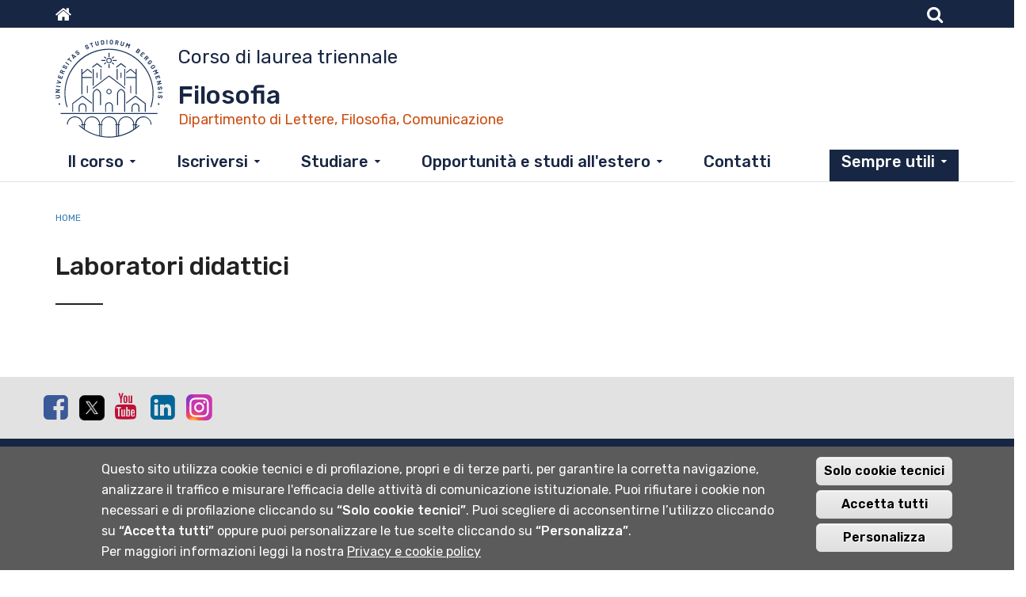

--- FILE ---
content_type: text/html; charset=utf-8
request_url: https://lt-fil.unibg.it/it/studiare/laboratori-didattici
body_size: 9143
content:
<!DOCTYPE html>
<html lang="it" dir="ltr" prefix="content: http://purl.org/rss/1.0/modules/content/ dc: http://purl.org/dc/terms/ foaf: http://xmlns.com/foaf/0.1/ og: http://ogp.me/ns# rdfs: http://www.w3.org/2000/01/rdf-schema# sioc: http://rdfs.org/sioc/ns# sioct: http://rdfs.org/sioc/types# skos: http://www.w3.org/2004/02/skos/core# xsd: http://www.w3.org/2001/XMLSchema#">
<head>
  <link rel="profile" href="http://www.w3.org/1999/xhtml/vocab" />
  <meta name="viewport" content="width=device-width, initial-scale=1.0">
  <meta http-equiv="Content-Type" content="text/html; charset=utf-8" />
<meta name="Generator" content="Drupal 7 (http://drupal.org)" />
<link rel="canonical" href="/it/studiare/laboratori-didattici" />
<link rel="shortlink" href="/it/node/29" />
<link rel="shortcut icon" href="https://lt-fil.unibg.it/sites/cl10/files/favicon.png" type="image/png" />
<script type="text/javascript">window.YETT_BLACKLIST = [/facebook/];</script><script type="text/javascript" src="/sites/all/modules/contrib/euccx/js/yett.min.js"></script><meta content="IE=edge" http-equiv="X-UA-Compatible" />
<link href="sites/all/themes/b3unibg/apple-icons/apple-touch-icon-precomposed.png" rel="apple-touch-icon-precomposed" />
<link href="/sites/all/themes/b3unibg/apple-icons/apple-touch-icon-72x72-precomposed.png" rel="apple-touch-icon-precomposed" sizes="72x72" />
<link href="/sites/all/themes/b3unibg/apple-icons/apple-touch-icon-76x76-precomposed.png" rel="apple-touch-icon-precomposed" sizes="76x76" />
<link href="/sites/all/themes/b3unibg/apple-icons/apple-touch-icon-114x114-precomposed.png" rel="apple-touch-icon-precomposed" sizes="114x114" />
<link href="/sites/all/themes/b3unibg/apple-icons/apple-touch-icon-120x120-precomposed.png" rel="apple-touch-icon-precomposed" sizes="120x120" />
<link href="/sites/all/themes/b3unibg/apple-icons/apple-touch-icon-144x144-precomposed.png" rel="apple-touch-icon-precomposed" sizes="144x144" />
<link href="/sites/all/themes/b3unibg/apple-icons/apple-touch-icon-152x152-precomposed.png" rel="apple-touch-icon-precomposed" sizes="152x152" />
  <title>Laboratori didattici | UniBG Filosofia</title>
  <link type="text/css" rel="stylesheet" href="https://lt-fil.unibg.it/sites/cl10/files/css/css_lQaZfjVpwP_oGNqdtWCSpJT1EMqXdMiU84ekLLxQnc4.css" media="all" />
<link type="text/css" rel="stylesheet" href="https://lt-fil.unibg.it/sites/cl10/files/css/css_-TNq6F6EH1K3WcBMUMQP90OkyCq0Lyv1YnyoEj3kxiU.css" media="screen" />
<style media="print">#sb-container{position:relative;}#sb-overlay{display:none;}#sb-wrapper{position:relative;top:0;left:0;}#sb-loading{display:none;}
</style>
<link type="text/css" rel="stylesheet" href="https://lt-fil.unibg.it/sites/cl10/files/css/css_66h82y1UjAwf9C0MgBDyeBqexGiomU-8xIBr21sRH7U.css" media="all" />
<link type="text/css" rel="stylesheet" href="https://lt-fil.unibg.it/sites/cl10/files/css/css_u1192iyEFEr34_53j1vx5KD388nD-Iq3GVQk3KT5hik.css" media="all" />
<link type="text/css" rel="stylesheet" href="https://static.cineca.it/gf/css?family=Rubik:300,400,500,600,900" media="all" />
<link type="text/css" rel="stylesheet" href="https://lt-fil.unibg.it/sites/cl10/files/css/css_0joYzhOKtfYFPF9oqxwWSoAM4-t5D-3LQ0PZ64SJuW4.css" media="all" />
<link type="text/css" rel="stylesheet" href="https://static.cineca.it/jd/npm/bootstrap@3.3.7/dist/css/bootstrap.min.css" media="all" />
<link type="text/css" rel="stylesheet" href="https://lt-fil.unibg.it/sites/cl10/files/css/css_g14tizOCIXkNPmMIq_fr6nTvAnBh3MBF2XpwE7j8Aw8.css" media="all" />
<link type="text/css" rel="stylesheet" href="https://lt-fil.unibg.it/sites/cl10/files/css/css_SSkC8iFu3hOi_dEOVSU5pwbEuwgg33KiYvPD6xKv2aI.css" media="print" />

<!--[if IE 8]>
<link type="text/css" rel="stylesheet" href="https://lt-fil.unibg.it/sites/all/themes/b3unibg/css/fix-ie8.css?t9g5qx" media="all" />
<![endif]-->
  <!-- HTML5 element support for IE6-8 -->
  <!--[if lt IE 9]>
    <script src="https://cdn.jsdelivr.net/html5shiv/3.7.3/html5shiv-printshiv.min.js"></script>
  <![endif]-->
  <script src="https://lt-fil.unibg.it/sites/cl10/files/js/js_erCFjrR9Uq3qtubFRBZ7VP3YXrWFi8pEyhofWI8_CMo.js"></script>
<script src="https://lt-fil.unibg.it/sites/cl10/files/js/js_kYWB1j0qEdiBxviTBtWL-wpzr7SOzROHsBduYVdJ0LE.js"></script>
<script src="https://static.cineca.it/jd/npm/bootstrap@3.3.7/dist/js/bootstrap.min.js"></script>
<script>document.createElement( "picture" );</script>
<script src="https://lt-fil.unibg.it/sites/cl10/files/js/js_CzQsJgd0Cv5O_Pad85Qu6j27v8v65IkkRkJUXXi5C-Q.js"></script>
<script src="https://lt-fil.unibg.it/sites/cl10/files/js/js_lJV_1F1Z85Zrt3otoMpl50z6Ov15z1qDsYf__K0Ys_8.js"></script>
<script src="https://lt-fil.unibg.it/sites/cl10/files/js/js_UmI3YL2ep6sbAq9Cg17aMQ5ul2DbKZn_BLj9q_wuin0.js"></script>
<script src="https://lt-fil.unibg.it/sites/cl10/files/js/js_mBQQnv2jfT7hV2YFgICrM1KFECoRoI4UlzREm5pJWyg.js"></script>
<script>
          Shadowbox.path = "/sites/all/libraries/shadowbox/";
        </script>
<script>jQuery.extend(Drupal.settings, {"basePath":"\/","pathPrefix":"it\/","ajaxPageState":{"theme":"b3unibgcdl","theme_token":"eseY3t74RfPOm4lCJEPab9eBmZLMP0uPdpNaAgK6dH8","jquery_version":"2.1","js":{"sites\/all\/modules\/contrib\/picture\/picturefill2\/picturefill.min.js":1,"sites\/all\/modules\/contrib\/picture\/picture.min.js":1,"0":1,"sites\/all\/modules\/contrib\/eu_cookie_compliance\/js\/eu_cookie_compliance.js":1,"sites\/all\/modules\/contrib\/euccx\/js\/euccx.js":1,"sites\/all\/themes\/bootstrap\/js\/bootstrap.js":1,"sites\/all\/modules\/contrib\/jquery_update\/replace\/jquery\/2.1\/jquery.min.js":1,"misc\/jquery-extend-3.4.0.js":1,"misc\/jquery-html-prefilter-3.5.0-backport.js":1,"misc\/jquery.once.js":1,"misc\/drupal.js":1,"sites\/all\/modules\/contrib\/jquery_update\/replace\/ui\/ui\/minified\/jquery.ui.effect.min.js":1,"sites\/all\/libraries\/shadowbox\/shadowbox.js":1,"sites\/all\/modules\/contrib\/shadowbox\/shadowbox_auto.js":1,"sites\/all\/modules\/contrib\/eu_cookie_compliance\/js\/jquery.cookie-1.4.1.min.js":1,"sites\/all\/modules\/contrib\/jquery_update\/replace\/misc\/jquery.form.min.js":1,"misc\/ajax.js":1,"sites\/all\/modules\/contrib\/jquery_update\/js\/jquery_update.js":1,"https:\/\/static.cineca.it\/jd\/npm\/bootstrap@3.3.7\/dist\/js\/bootstrap.min.js":1,"1":1,"sites\/all\/modules\/contrib\/google_cse\/google_cse.js":1,"sites\/all\/modules\/contrib\/back_to_top\/js\/back_to_top.js":1,"sites\/all\/modules\/contrib\/extlink\/extlink.js":1,"public:\/\/languages\/it_6a2EjZMDFVv-NiJbRqzR3YVxe3hoSXnibi_Y5KhjSas.js":1,"sites\/all\/modules\/contrib\/files_undo_remove\/files_undo_remove.js":1,"sites\/all\/libraries\/modernizr\/modernizr.js":1,"sites\/all\/modules\/contrib\/views_load_more\/views_load_more.js":1,"sites\/all\/modules\/contrib\/views\/js\/base.js":1,"sites\/all\/themes\/bootstrap\/js\/misc\/_progress.js":1,"sites\/all\/modules\/contrib\/views\/js\/ajax_view.js":1,"sites\/all\/modules\/contrib\/responsive_menus\/styles\/responsive_menus_simple\/js\/responsive_menus_simple.js":1,"sites\/all\/themes\/b3unibg\/js\/unibg.js":1,"sites\/all\/themes\/b3unibg\/js\/player_resize.js":1,"sites\/all\/themes\/bootstrap\/js\/misc\/ajax.js":1,"sites\/all\/themes\/bootstrap\/js\/modules\/views\/js\/ajax_view.js":1,"2":1},"css":{"modules\/system\/system.base.css":1,"sites\/all\/libraries\/shadowbox\/shadowbox.css":1,"0":1,"sites\/all\/modules\/contrib\/date\/date_api\/date.css":1,"sites\/all\/modules\/contrib\/date\/date_popup\/themes\/datepicker.1.7.css":1,"sites\/all\/modules\/contrib\/date\/date_repeat_field\/date_repeat_field.css":1,"modules\/field\/theme\/field.css":1,"sites\/all\/modules\/contrib\/google_cse\/google_cse.css":1,"modules\/node\/node.css":1,"sites\/all\/modules\/contrib\/picture\/picture_wysiwyg.css":1,"sites\/all\/modules\/contrib\/extlink\/extlink.css":1,"sites\/all\/modules\/contrib\/views\/css\/views.css":1,"sites\/all\/modules\/contrib\/back_to_top\/css\/back_to_top.css":1,"sites\/all\/modules\/contrib\/ctools\/css\/ctools.css":1,"sites\/all\/modules\/contrib\/files_undo_remove\/files_undo_remove.css":1,"sites\/all\/modules\/contrib\/responsive_menus\/styles\/responsive_menus_simple\/css\/responsive_menus_simple.css":1,"sites\/all\/modules\/contrib\/eu_cookie_compliance\/css\/eu_cookie_compliance.css":1,"https:\/\/static.cineca.it\/gf\/css?family=Rubik:300,400,500,600,900":1,"public:\/\/ctools\/css\/d235626b0df4c5ec87047d797fd18137.css":1,"https:\/\/static.cineca.it\/jd\/npm\/bootstrap@3.3.7\/dist\/css\/bootstrap.min.css":1,"sites\/all\/themes\/bootstrap\/css\/3.3.5\/overrides.min.css":1,"sites\/all\/themes\/b3unibg\/css\/style.css":1,"sites\/all\/themes\/b3unibg\/css\/style1.css":1,"sites\/all\/themes\/b3unibgcdl\/css\/eu_cookie.css":1,"sites\/all\/themes\/b3unibg\/fontawesome\/all-min.css":1,"sites\/all\/themes\/b3unibg\/fontawesome\/font-awesome.min.css":1,"sites\/all\/themes\/b3unibgcdl\/css\/style-cdl.css":1,"sites\/all\/themes\/b3unibgcdl\/css\/style-cdl-1.css":1,"sites\/all\/themes\/b3unibg\/css\/print.css":1,"sites\/all\/themes\/b3unibg\/css\/fix-ie8.css":1}},"googleCSE":{"cx":"001690371399662486551:uqdvhds3gpm","language":"it","resultsWidth":1200,"domain":"","showWaterMark":0},"modernizrPath":false,"modernizrServerside":false,"shadowbox":{"animate":true,"animateFade":true,"animSequence":"wh","auto_enable_all_images":0,"auto_gallery":0,"autoplayMovies":true,"continuous":false,"counterLimit":10,"counterType":"default","displayCounter":true,"displayNav":true,"enableKeys":true,"fadeDuration":0.35,"handleOversize":"resize","handleUnsupported":"link","initialHeight":160,"initialWidth":320,"language":"it","modal":false,"overlayColor":"#000","overlayOpacity":0.8,"resizeDuration":0.55,"showMovieControls":true,"slideshowDelay":0,"viewportPadding":20,"useSizzle":false},"back_to_top":{"back_to_top_button_trigger":"100","back_to_top_prevent_on_mobile":0,"back_to_top_prevent_in_admin":1,"back_to_top_button_type":"image","back_to_top_button_text":"Back to top","#attached":{"library":[["system","ui"]]}},"views":{"ajax_path":"\/it\/views\/ajax","ajaxViews":{"views_dom_id:1bfdeaeab4bb84cdb4680ac260db6e41":{"view_name":"fields_blocks","view_display_id":"block_7","view_args":"29","view_path":"node\/29","view_base_path":null,"view_dom_id":"1bfdeaeab4bb84cdb4680ac260db6e41","pager_element":0}}},"urlIsAjaxTrusted":{"\/it\/views\/ajax":true,"\/it\/studiare\/laboratori-didattici":true},"responsive_menus":[{"toggler_text":"\u2630","selectors":[".block-menu-block-1"],"media_size":"964","absolute":true,"disable_mouse_events":true,"remove_attributes":true,"responsive_menus_style":"responsive_menus_simple"}],"eu_cookie_compliance":{"cookie_policy_version":"1.0.0","popup_enabled":1,"popup_agreed_enabled":0,"popup_hide_agreed":0,"popup_clicking_confirmation":0,"popup_scrolling_confirmation":0,"popup_html_info":"\u003Cdiv\u003E  \n  \u003Cdiv class =\u0022popup-content info\u0022\u003E\n    \u003Cdiv id=\u0022popup-text\u0022\u003E\n      \u003Cdiv class=\u0022bannercookie\u0022\u003E\n\u003Cdiv\u003E\n\u003Cp\u003EQuesto sito utilizza cookie tecnici e di profilazione, propri e di terze parti, per garantire la corretta navigazione, analizzare il traffico e misurare l\u0027efficacia delle attivit\u00e0 di comunicazione istituzionale.\u003C\/p\u003E\n\u003Cp\u003EPuoi rifiutare i cookie non necessari e di profilazione cliccando su \u003Cstrong\u003E\u201cSolo cookie tecnici\u201d\u003C\/strong\u003E.\u003C\/p\u003E\n\u003Cp\u003EPuoi scegliere di acconsentirne l\u2019utilizzo cliccando su \u003Cstrong\u003E\u201cAccetta tutti\u201d\u003C\/strong\u003E oppure puoi personalizzare le tue scelte cliccando su \u003Cstrong\u003E\u201cPersonalizza\u201d\u003C\/strong\u003E.\u003C\/p\u003E\n\u003C\/div\u003E\n\u003Cdiv\u003E\n\u003Cp\u003EPer maggiori informazioni leggi la nostra \u003Ca href=\u0022http:\/\/www.unibg.it\/privacy\u0022 target=\u0022_blank\u0022\u003EPrivacy e cookie policy\u003C\/a\u003E\u003C\/p\u003E\n\u003C\/div\u003E\n\u003C\/div\u003E\n    \u003C\/div\u003E\n    \u003Cdiv id=\u0022popup-buttons\u0022\u003E        \n        \n      \u003Cbutton type=\u0022button\u0022 class=\u0022decline-button eu-cookie-compliance-default-button\u0022 \u003ESolo cookie tecnici\u003C\/button\u003E                \n      \u003Cbutton type=\u0022button\u0022 class=\u0022agree-button eu-cookie-compliance-default-button\u0022\u003EAccetta tutti\u003C\/button\u003E\n              \u003Cbutton type=\u0022button\u0022 class=\u0022find-more-button eu-cookie-compliance-more-button euccx-disable-all disagree-button eu-cookie-compliance-default-button\u0022\u003EPersonalizza\u003C\/button\u003E\n          \u003C\/div\u003E\n  \u003C\/div\u003E\n\u003C\/div\u003E","use_mobile_message":false,"mobile_popup_html_info":"  \n\u003Cdiv\u003E  \n  \u003Cdiv class =\u0022popup-content info\u0022\u003E\n    \u003Cdiv id=\u0022popup-text\u0022\u003E\n          \u003C\/div\u003E\n    \u003Cdiv id=\u0022popup-buttons\u0022\u003E        \n        \n      \u003Cbutton type=\u0022button\u0022 class=\u0022decline-button eu-cookie-compliance-default-button\u0022 \u003ESolo cookie tecnici\u003C\/button\u003E                \n      \u003Cbutton type=\u0022button\u0022 class=\u0022agree-button eu-cookie-compliance-default-button\u0022\u003EAccetta tutti\u003C\/button\u003E\n              \u003Cbutton type=\u0022button\u0022 class=\u0022find-more-button eu-cookie-compliance-more-button euccx-disable-all disagree-button eu-cookie-compliance-default-button\u0022\u003EPersonalizza\u003C\/button\u003E\n          \u003C\/div\u003E\n  \u003C\/div\u003E\n\u003C\/div\u003E\n","mobile_breakpoint":"768","popup_html_agreed":"\u003Cdiv\u003E\n  \u003Cdiv class=\u0022popup-content agreed\u0022\u003E\n    \u003Cdiv id=\u0022popup-text\u0022\u003E\n      \u003Cp\u003EGrazie per aver accettato i cookie.\u00a0\u00c8 ora possibile nascondere questo messaggio o saperne di pi\u00f9 sui cookie.\u003C\/p\u003E\n    \u003C\/div\u003E\n    \u003Cdiv id=\u0022popup-buttons\u0022\u003E\n      \u003Cbutton type=\u0022button\u0022 class=\u0022hide-popup-button eu-cookie-compliance-hide-button\u0022\u003ENascondi\u003C\/button\u003E\n              \u003Cbutton type=\u0022button\u0022 class=\u0022find-more-button eu-cookie-compliance-more-button-thank-you\u0022 \u003EInformazioni\u003C\/button\u003E\n          \u003C\/div\u003E\n  \u003C\/div\u003E\n\u003C\/div\u003E","popup_use_bare_css":false,"popup_height":"auto","popup_width":"100%","popup_delay":1000,"popup_link":"\/it\/cookiesettings","popup_link_new_window":1,"popup_position":null,"fixed_top_position":false,"popup_language":"it","store_consent":false,"better_support_for_screen_readers":0,"reload_page":0,"domain":"","domain_all_sites":0,"popup_eu_only_js":0,"cookie_lifetime":"100","cookie_session":false,"disagree_do_not_show_popup":0,"method":"default","allowed_cookies":"","withdraw_markup":"\u003Cbutton type=\u0022button\u0022 class=\u0022eu-cookie-withdraw-tab\u0022\u003E\u003C\/button\u003E\n\u003Cdiv class=\u0022eu-cookie-withdraw-banner\u0022\u003E\n  \u003Cdiv class=\u0022popup-content info\u0022\u003E\n    \u003Cdiv id=\u0022popup-text\u0022\u003E\n          \u003C\/div\u003E\n    \u003Cdiv id=\u0022popup-buttons\u0022\u003E\n      \u003Cbutton type=\u0022button\u0022 class=\u0022eu-cookie-withdraw-button\u0022\u003E\u003C\/button\u003E\n    \u003C\/div\u003E\n  \u003C\/div\u003E\n\u003C\/div\u003E\n","withdraw_enabled":false,"withdraw_button_on_info_popup":0,"cookie_categories":[],"cookie_categories_details":[],"enable_save_preferences_button":1,"cookie_name":"","cookie_value_disagreed":"0","cookie_value_agreed_show_thank_you":"1","cookie_value_agreed":"2","containing_element":"body","automatic_cookies_removal":1},"extlink":{"extTarget":"_blank","extClass":0,"extLabel":"(link is external)","extImgClass":0,"extSubdomains":1,"extExclude":"","extInclude":"","extCssExclude":"","extCssExplicit":"","extAlert":0,"extAlertText":"This link will take you to an external web site. We are not responsible for their content.","mailtoClass":"mailto","mailtoLabel":"(link sends e-mail)"},"euccx":{"plugins":{"fbpixel":{"blacklist":["\/facebook\/"]}},"unticked":1,"dab":1},"bootstrap":{"anchorsFix":"0","anchorsSmoothScrolling":"0","formHasError":1,"popoverEnabled":1,"popoverOptions":{"animation":1,"html":0,"placement":"right","selector":"","trigger":"click","triggerAutoclose":1,"title":"","content":"","delay":0,"container":"body"},"tooltipEnabled":1,"tooltipOptions":{"animation":1,"html":0,"placement":"auto left","selector":"","trigger":"hover focus","delay":0,"container":"body"}}});</script>


<script type="text/javascript">
  var _paq = window._paq = window._paq || [];
  /* tracker methods like "setCustomDimension" should be called before "trackPageView" */
  _paq.push(['trackPageView']);
  _paq.push(['enableLinkTracking']);
  (function() {
    var u="https://ingestion.webanalytics.italia.it/";
    _paq.push(['setTrackerUrl', u+'matomo.php']);
    _paq.push(['setSiteId', 'kjpREyj31y']);
    var d=document, g=d.createElement('script'), s=d.getElementsByTagName('script')[0];
    g.type='text/javascript'; g.async=true; g.src=u+'matomo.js'; s.parentNode.insertBefore(g,s);
  })();

</script>
<!-- End Matomo Code -->



</head>
<body class="cl10 sito-cl10 html not-front not-logged-in no-sidebars page-node page-node- page-node-29 node-type-pagina-area0 pagina-base i18n-it">
  <div id="skip-link">
    <a href="#main-content" class="element-invisible element-focusable">Salta al contenuto principale</a>
  </div>
    <!--googleoff: all-->
<!--HEADER-->
<header id="site-header" class="light">
    <div class="navbar navbar-default navbar-static-top head">
	   <div class="container">

			<!-- NAV-TOP BLU -->     
			<h1 class="element-invisible">Menu top</h1>
			<div id="nav-top" class="desktop-menu blu">
							<div class="navbar-left">
				    <div class="region region-user-first">
    <section id="block-block-8" class="block block-block clearfix">

      
  <ul class="nav navbar-nav">
<li class="last"><a aria-label="Home sito istituzionale" href="https://www.unibg.it/" title="www.unibg.it"><span class="fa fa-home"></span></a></li>
</ul>
</section>
  </div>
				</div>
										<div class="navbar-right">
				    <div class="region region-user-second">
    <section id="block-search-form" class="block block-search clearfix">

      
  <form class="google-cse form-search content-search" action="/it/studiare/laboratori-didattici" method="post" id="search-block-form" accept-charset="UTF-8"><div><div>
      <h2 class="element-invisible">Form di ricerca</h2>
    <div class="input-group"><input title="Inserisci i termini da cercare." placeholder="Cerca" class="form-control form-text" type="text" id="edit-search-block-form--2" name="search_block_form" value="" size="15" maxlength="128" /><span class="input-group-btn"><button type="submit" class="btn btn-primary"><span class="icon glyphicon glyphicon-search" aria-hidden="true"></span>
</button></span></div><div class="form-actions form-wrapper form-group" id="edit-actions"><input class="element-invisible btn btn-primary form-submit btn-primary form-submit" type="submit" id="edit-submit" name="op" value="Cerca" /></div><input type="hidden" name="form_build_id" value="form-PXzvNW3RyBSqf_z0Ktl5019GKzo_Sn4zQK2qkaCdVsU" />
<input type="hidden" name="form_id" value="search_block_form" />
</div>
</div></form>
</section>
<section id="block-block-6" class="block block-block clearfix">

      
  <ul class="nav navbar-nav">
<li><a aria-label="Cerca" href="#" class="search-trigger" title="Cerca"><span class="fa fa-search"></span></a></li>
</ul>
</section>
  </div>
				</div>
						</div> <!-- /nav-top blu --> 


	     <div id="nav-middle-top">
            <!-- Navbar-header e LOGO -->
			<div class="navbar-header">
			    <h1><a class="logo pull-left" href="/it" title="Home"
			    	rel="home"><img src="/sites/all/themes/b3unibgcdl/images/sigillo.svg" alt="" class="img-responsive" 
			    /></a></h1>
									<div class="dipartimento-title">                 
					        <div class="region region-site-name">
    <section id="block-delta-blocks-site-name" class="block block-delta-blocks clearfix">

      
  <div class="site-name-cdl-type">Corso di laurea triennale</div><h1  class="site-name"><a href="/it" title="Torna alla home page di Filosofia"><span>Filosofia</span></a></h1><div class="site-name-department"><a href="http://www.unibg.it/dlam" title="Vai al sito del dipartimento"><span>Dipartimento di Lettere, Filosofia, Comunicazione</span></a></div>
</section>
  </div>
					</div>
			    			
                <!-- Toggle get grouped for better mobile display -->   
                <button type = "button" class = "navbar-toggle" 
                data-toggle = "collapse" data-target = "#main-nav">
                <span class = "sr-only">Toggle navigation</span>
                <span class = "icon-bar"></span>
                <span class = "icon-bar"></span>
                <span class = "icon-bar"></span>
                </button>
			</div><!-- /navbar-header -->
			

            <!-- Collect the nav links, forms, and other content for toggling -->
            <div id="main-nav" class="collapse navbar-collapse">  
				                <div id="nav-top-mobile" class="mobile-menu">
 				    <div class="region region-mobile-menu-pre">
    <section id="block-custom-header-config-language" class="block block-custom-header-config block-locale pull-right clearfix">

      
  <ul class="custom-header-config-block-list language-switcher-locale-url"><li class="menu-it it menu-path-it active-trail active first odd last"><a href="/it" title="IT" class="language-link active-trail active">IT</a></li>
<li class="menu-en en menu-path-en  even last"><a href="/en" title="EN" class="language-link">EN</a></li>
</ul>

</section>
<section id="block-block-9" class="block block-block clearfix">

      
  <ul class="nav navbar-nav">
<li><a href="https://www.unibg.it" title="www.unibg.it"><span class="fa fa-home"></span></a></li>
<li><a href="#" class="search-trigger" title="Cerca"><span class="fa fa-search"></span></a></li>
</ul>
</section>
<section id="block-search-form--2" class="block block-search clearfix">

      
  <form class="google-cse form-search content-search" action="/it/studiare/laboratori-didattici" method="post" id="search-block-form--2" accept-charset="UTF-8"><div><div>
      <h2 class="element-invisible">Form di ricerca</h2>
    <div class="input-group"><input title="Inserisci i termini da cercare." placeholder="Cerca" class="form-control form-text" type="text" id="edit-search-block-form--4" name="search_block_form" value="" size="15" maxlength="128" /><span class="input-group-btn"><button type="submit" class="btn btn-primary"><span class="icon glyphicon glyphicon-search" aria-hidden="true"></span>
</button></span></div><div class="form-actions form-wrapper form-group" id="edit-actions--2"><input class="element-invisible btn btn-primary form-submit btn-primary form-submit" type="submit" id="edit-submit--2" name="op" value="Cerca" /></div><input type="hidden" name="form_build_id" value="form-B-5mKu7i5HyXv4spkwO_j3EMryk5J3tqMJWB4Waqrbs" />
<input type="hidden" name="form_id" value="search_block_form" />
</div>
</div></form>
</section>
  </div>
                </div>
				
				<!-- NAVBAR PRINCIPALE -->               
				<nav id="nav-main" role="navigation">
				  <div class="region region-navigation">
    <section id="block-menu-block-1" class="block block-menu-block menu-inline clearfix">

      
  <div class="menu-block-wrapper menu-block-1 menu-name-main-menu parent-mlid-0 menu-level-1">
  <ul class="menu nav navbar-nav"><li class="first expanded menu-mlid-2811 dropdown"><a href="/it/il-corso" class="dropdown-toggle" data-toggle="dropdown" data-target="#">Il corso</a><ul class="menu-ul-liv-1 dropdown-menu"><li><ul class="menu-ul-sub-liv-1"><li class="first leaf menu-mlid-2815"><a href="/it/il-corso/scegliere">Scegliere</a></li>
<li class="leaf menu-mlid-2981"><a href="/it/il-corso/piano-di-studio">Piano di studio</a></li>
<li class="leaf menu-mlid-2812"><a href="/it/il-corso/obiettivi-e-figure-professionali">Obiettivi e figure professionali</a></li>
<li class="leaf menu-mlid-2814"><a href="/it/il-corso/statistiche-del-corso" class="menu-node-unpublished menu-node-unpublished menu-node-unpublished menu-node-unpublished">Statistiche del corso</a></li>
<li class="last leaf menu-mlid-3286"><a href="/it/il-corso/organizzazione-e-assicurazione-qualita">Organizzazione e Assicurazione Qualità</a></li>
</ul></li></ul></li>
<li class="expanded menu-mlid-3233 dropdown"><a href="/it/iscriversi" class="dropdown-toggle" data-toggle="dropdown" data-target="#">Iscriversi</a><ul class="menu-ul-liv-1 dropdown-menu"><li><ul class="menu-ul-sub-liv-1"><li class="first leaf menu-mlid-3231"><a href="/it/iscriversi/requisiti-di-accesso">Requisiti di accesso</a></li>
<li class="leaf menu-mlid-3234"><a href="/it/iscriversi/modalita-scadenze-esiti-tolc">Modalità, scadenze, esiti TOLC</a></li>
<li class="leaf menu-mlid-3235"><a href="/it/iscriversi/cose-il-tolc-su">Cos&#039;è il TOLC-SU</a></li>
<li class="last leaf menu-mlid-3236"><a href="/it/iscriversi/assolvere-gli-ofa">Assolvere gli OFA</a></li>
</ul></li></ul></li>
<li class="expanded menu-mlid-2819 dropdown"><a href="/it/studiare" class="dropdown-toggle" data-toggle="dropdown" data-target="#">Studiare</a><ul class="menu-ul-liv-1 dropdown-menu"><li><ul class="menu-ul-sub-liv-1"><li class="first leaf menu-mlid-2994"><a href="/it/studiare/insegnamenti-attivi">Insegnamenti attivi</a></li>
<li class="leaf menu-mlid-2821"><a href="/it/studiare/docenti">Docenti</a></li>
<li class="leaf menu-mlid-2822"><a href="/it/studiare/calendario-didattico">Calendario didattico</a></li>
<li class="leaf menu-mlid-3283"><a href="/it/studiare/riconoscimento-certificazioni">Riconoscimento certificazioni</a></li>
<li class="leaf menu-mlid-2824"><a href="/it/studiare/orario-lezioni">Orario lezioni</a></li>
<li class="leaf menu-mlid-3285"><a href="/it/studiare/esercitazioni">Esercitazioni</a></li>
<li class="leaf menu-mlid-2825"><a href="/it/studiare/esami">Esami</a></li>
<li class="leaf menu-mlid-2831"><a href="/it/studiare/tirocinio" class="menu-node-unpublished menu-node-unpublished menu-node-unpublished">Tirocinio</a></li>
<li class="last leaf menu-mlid-2818"><a href="/it/studiare/laurearsi">Laurearsi</a></li>
</ul></li></ul></li>
<li class="expanded menu-mlid-2829 dropdown"><a href="/it/opportunita-ed-esperienze" title="" class="dropdown-toggle" data-toggle="dropdown" data-target="#">Opportunità e studi all'estero</a><ul class="menu-ul-liv-1 dropdown-menu"><li><ul class="menu-ul-sub-liv-1"><li class="first leaf menu-mlid-2830"><a href="/it/opportunita-e-studi-allestero/studiare-allestero" class="menu-node-unpublished menu-node-unpublished menu-node-unpublished">Studiare all&#039;estero</a></li>
<li class="last leaf menu-mlid-3282"><a href="/it/opportunita-e-studi-allestero/opportunita" class="menu-node-unpublished menu-node-unpublished">Opportunità</a></li>
</ul></li></ul></li>
<li class="leaf menu-mlid-2957"><a href="/it/contatti">Contatti</a></li>
<li class="last expanded menu-mlid-1011 dropdown"><a href="/it/sempre-utili" class="dropdown-toggle" data-toggle="dropdown" data-target="#">Sempre utili</a><ul class="menu-ul-liv-1 dropdown-menu"><li><ul class="menu-ul-sub-liv-1"><li class="first leaf menu-mlid-1009"><a href="https://logistica.unibg.it/PortaleStudenti/index.php?view=easycourse&amp;include=corso&amp;scuola=Dipartimento_di_Lettere-_Filosofia-_Comunicazione" title="">Orari del Dipartimento di LFC</a></li>
<li class="leaf menu-mlid-1008"><a href="http://sportello.unibg.it/esse3/Home.do" title="">Sportello internet</a></li>
<li class="last leaf menu-mlid-2900"><a href="https://elearning15.unibg.it/course/index.php?categoryid=7" title="">E-learning</a></li>
</ul></li></ul></li>
</ul></div>

</section>
  </div>
				</nav> <!-- /nav-main -->

				 
            </div><!-- /.navbar-collapse -->
          </div><!-- /.container -->
        </div><!-- /.container-fluid -->
    </div><!-- /.navbar default -->					      
</header><!-- /HEADER -->       

<!--googleon: all-->

<div class="main-container">

  <header role="banner" id="page-header">
    
      <div class="region region-header">
    <section id="block-block-5" class="block block-block clearfix">

      
  <div></div>

</section>
  </div>
  </header> <!-- /#page-header -->

 
	  <div class="row" >
	  <div class="container pagina-interna" >
	
	    	
	    <section id="corpo-pagina">
	    
	      	      
	      <ol class="breadcrumb"><li><a href="/it">Home</a></li>
</ol>	
	      <a id="main-content"></a>
	     
	      	        <h1 class="page-header ">Laboratori didattici</h1>
	      	     
				      	        	      	      	      	 
	 	  <div id="contenitore-principale">
	      			  <div class="col-sm-12 no-spalla">
		        <div class="region region-content">
    <section id="block-system-main" class="block block-system clearfix">

      
  <div  about="/it/studiare/laboratori-didattici" typeof="sioc:Item foaf:Document" class="ds-1col node node-pagina-area0 view-mode-full clearfix">

  
  </div>


</section>
  </div>
		      </div>
	      	      </div>
	
	    </section>
	  </div>
	  </div>
 
</div>

<!--googleoff: all-->
  <footer class="">
	<div class="row footer_top social">  
	    <div class="container">
	    	  <div class="region region-footer-top">
    <section id="block-menu-block-14" class="block block-menu-block clearfix">

      
  <div class="menu-block-wrapper menu-block-14 menu-name-menu-social parent-mlid-0 menu-level-1">
  <ul class="menu nav navbar-nav"><li class="first leaf menu-mlid-869"><a href="https://www.facebook.com/UniBergamo" title="facebook">Facebook</a></li>
<li class="leaf menu-mlid-871"><a href="https://twitter.com/@UniBergamo" title="twitter">Twitter</a></li>
<li class="leaf menu-mlid-2557"><a href="https://www.youtube.com/user/UniBgTube/playlists " title="youtube">Youtube</a></li>
<li class="leaf menu-mlid-870"><a href="https://www.linkedin.com/edu/school?id=13864&amp;trk=tyah&amp;trkInfo=tarId%3A1413281313161%2Ctas%3Auniversit%C3%A0%20bergamo%2Cidx%3A4-1-6" title="linkedin">Linkedin</a></li>
<li class="last leaf menu-mlid-872"><a href="https://www.instagram.com/unibergamo/" title="instagram">Instagram</a></li>
</ul></div>

</section>
  </div>
    	</div>
    </div>
	<div class="row footer1">  
	    <div class="container">
          <div class="footer_left col-sm-12 col-md-8 col-lg-8 clearfix">
	    		    	  <div class="region region-footer-left">
    <section id="block-menu-block-10" class="block block-menu-block col-sm-6 col-md-6 col-lg-6 clearfix">

      
  <div class="menu-block-wrapper menu-block-10 menu-name-menu-menu-footer parent-mlid-0 menu-level-1">
  <ul class="menu nav"><li class="first leaf menu-mlid-2803"><a href="/it/mappa-del-sito" title="">Mappa del sito</a></li>
<li class="leaf menu-mlid-2959"><a href="/it/normativa-cookie">Normativa cookie</a></li>
<li class="leaf menu-mlid-2904"><a href="http://www.unibg.it/privacy" title="">Informativa privacy</a></li>
<li class="last leaf menu-mlid-3280"><a href="/it/cookiesettings">Cookie settings</a></li>
</ul></div>

</section>
<section id="block-menu-block-11" class="block block-menu-block col-sm-6 col-md-6 col-lg-6 clearfix">

      
  <div class="menu-block-wrapper menu-block-11 menu-name-menu-menu-footer-2 parent-mlid-0 menu-level-1">
  <ul class="menu nav"><li class="first leaf menu-mlid-2906"><a href="http://www.unibg.it/wi-fi" title="">Wi-fi</a></li>
<li class="last leaf menu-mlid-2922"><a href="http://www.unibg.it/evidenza/web-mail" title="">Webmail</a></li>
</ul></div>

</section>
  </div>
	      </div>
          <div class="footer_right col-sm-6 col-md-4 col-lg-4 clearfix">
	    	  <div class="region region-footer-right">
    <section id="block-block-1" class="block block-block clearfix">

      
                  <div class="sigillo"> 
                    <a href="https://www.unibg.it">
                    <img src="/sites/all/themes/b3unibg/images/sigillo-bianco.svg" alt="logo" class="logo">
                    </a>
                    <div class="contacts"> 
                        <strong> Università degli studi di Bergamo</strong><br>
                        via Salvecchio 19<br>
                        24129 Bergamo<br>
                        Cod. Fiscale 80004350163<br>
                        P.IVA 01612800167<br>
                        Centralino 035 2052111
                    </div>
                </div>

</section>
  </div>
	      </div>
    	</div>
    </div>
	<div class="row footer_bottom footer2">  
	    <div class="container">
    	    	</div>
    </div>
  </footer>
  <script src="https://lt-fil.unibg.it/sites/cl10/files/js/js_REsLPu7rmWMjWdJcbmAAi4_CGneW_u1kgEQ0gfYfPC4.js"></script>
<script>window.eu_cookie_compliance_cookie_name = "";</script>
<script src="https://lt-fil.unibg.it/sites/cl10/files/js/js_P2Ploucec-CsCwKmz7nCBn1OXLxHVk74Q8z7Gcq7MbU.js"></script>
<script src="https://lt-fil.unibg.it/sites/cl10/files/js/js_FbpwIZNwgzwEuuL4Q2HOM07BOSCY5LxL_gwSK4ohQBM.js"></script>
</body>
</html>



--- FILE ---
content_type: image/svg+xml
request_url: https://lt-fil.unibg.it/sites/all/themes/b3unibg/images/sigillo-bianco.svg
body_size: 43466
content:
<?xml version="1.0" encoding="UTF-8"?>
<svg width="310px" height="285px" viewBox="0 0 310 285" version="1.1" xmlns="http://www.w3.org/2000/svg" xmlns:xlink="http://www.w3.org/1999/xlink">
    <!-- Generator: Sketch 46.2 (44496) - http://www.bohemiancoding.com/sketch -->
    <title>UniBG - Sigillo Bianco</title>
    <desc>Created with Sketch.</desc>
    <defs></defs>
    <g id="Page-1" stroke="none" stroke-width="1" fill="none" fill-rule="evenodd">
        <g id="Nuovi-Loghi-Unibg" transform="translate(-1788.000000, -584.000000)" fill-rule="nonzero" fill="#FFFFFF">
            <g id="UniBG---Sigillo-Bianco" transform="translate(1788.000000, 584.000000)">
                <polygon id="Shape" points="110.7 132.6 110.7 85 108.1 85 108.1 134.6"></polygon>
                <rect id="Rectangle-path" x="119.1" y="95.8" width="2.6" height="15.5"></rect>
                <polygon id="Shape" points="132.7 115.7 132.7 85 130.1 85 130.1 117.7"></polygon>
                <path d="M92.8,88 L105.5,97.7 L105.5,94.4 L93.6,85.3 C93.1,84.9 92.4,84.9 92,85.3 L77.9,97.1 L77.9,85 L75.3,85 L75.3,160 L77.7,158.2 C77.8,158.1 77.9,158.1 77.9,158.1 L77.9,111.3 L105.6,111.3 L105.6,108.7 L77.9,108.7 L77.9,100.6 L92.8,88 Z" id="Shape"></path>
                <path d="M89.6,209.8 L89.6,196.4 C89.6,190.2 84.6,185.1 78.3,185.1 C72.1,185.1 67,190.1 67,196.4 L67,209.8 L69.7,209.8 L69.7,196.4 C69.7,191.7 73.5,187.8 78.3,187.8 C83.1,187.8 86.9,191.6 86.9,196.4 L86.9,209.8 L89.6,209.8 Z" id="Shape"></path>
                <path d="M131.7,190.3 L131.7,158.1 C131.7,149 123.8,144.6 120.4,143.2 L120.1,143.1 L119.6,143.1 L119.3,143.2 C115.9,144.6 108,149 108,158.1 L108,209.8 L110.7,209.8 L110.7,158.1 C110.7,151 116.7,147.3 119.8,145.9 C122.9,147.3 128.9,151 128.9,158.1 L128.9,190.3 L131.7,190.3 Z" id="Shape"></path>
                <polygon id="Shape" points="91 133.6 91 156.3 93.6 154.3 93.6 133.6"></polygon>
                <path d="M132.8,61.9 L144.6,61.9 C144.6,61.5 144.5,61.2 144.5,60.8 C144.5,60.8 144.5,60.8 144.5,60.7 C144.5,60.7 144.5,60.6 144.5,60.6 C144.5,60.1 144.6,59.6 144.6,59.2 L132.8,59.2 L132.8,61.9 Z" id="Shape"></path>
                <path d="M146.4,66.8 C146.1,66.4 145.9,66 145.7,65.6 L141,69.2 L141,72.9 L147.4,68 C147.1,67.7 146.9,67.4 146.6,67.1 C146.6,67 146.5,66.9 146.4,66.8 Z" id="Shape"></path>
                <path d="M141.1,52 L145.9,55.7 C146.1,55.3 146.3,55 146.6,54.6 C146.7,54.4 146.9,54.2 147,54.1 C147.2,53.8 147.4,53.6 147.7,53.4 L141.1,48.3 L141.1,52 L141.1,52 Z" id="Shape"></path>
                <path d="M105.5,183.1 L79.3,163 C79,162.8 78.7,162.7 78.4,162.7 C78.1,162.7 77.8,162.8 77.5,163 L48.5,185.1 L48.5,185.2 L48.5,188.4 L48.5,209.8 L51.1,209.8 L51.1,186.4 L78.3,165.7 L105.3,186.3 L105.3,183.1 L105.5,183.1 Z" id="Shape"></path>
                <path d="M119.5,68.7 L106.4,78.7 L106.4,82.4 L120.4,71.7 L134.4,82.4 L134.4,78.7 L121.3,68.7 C120.7,68.3 120,68.3 119.5,68.7 Z" id="Shape"></path>
                <polygon id="Shape" points="199.5 85 199.5 132.6 202.1 134.6 202.1 85"></polygon>
                <rect id="Rectangle-path" x="188.5" y="95.8" width="2.6" height="15.5"></rect>
                <polygon id="Shape" points="177.4 85 177.4 115.7 180.1 117.7 180.1 85"></polygon>
                <path d="M162.8,150.9 C162.8,146.6 159.3,143.2 155.1,143.2 C150.9,143.2 147.4,146.7 147.4,150.9 C147.4,155.2 150.9,158.6 155.1,158.6 C159.3,158.6 162.8,155.1 162.8,150.9 Z M149.8,150.9 C149.8,148 152.2,145.6 155.1,145.6 C158,145.6 160.4,148 160.4,150.9 C160.4,153.8 158,156.2 155.1,156.2 C152.2,156.2 149.8,153.8 149.8,150.9 Z" id="Shape"></path>
                <path d="M15.4,216 L294.9,216 C295.3,215.1 295.6,214.3 296,213.4 L14.3,213.4 C14.6,214.3 15,215.1 15.4,216 Z" id="Shape"></path>
                <path d="M202.1,143.1 L202.1,143.1 L202.1,143.1 L202.1,140.2 L202.1,140 L156,104.7 C155.7,104.5 155.4,104.4 155.1,104.4 C155.1,104.4 155.1,104.4 155.1,104.4 C155.1,104.4 155.1,104.4 155.1,104.4 C154.8,104.4 154.5,104.5 154.2,104.7 L108.1,139.9 L108.1,140.1 L108.1,143 L108.1,143 L108.1,143 C108.1,143 108.1,143 108.1,143 L155,107.3 L155,107.3 L155,107.3 L202.1,143.1 C202.1,143.1 202.1,143.1 202.1,143.1 Z" id="Shape"></path>
                <path d="M204.7,108.7 L204.7,111.3 L232.4,111.3 L232.4,158.1 C232.5,158.1 232.6,158.2 232.6,158.2 L235,160 L235,85 L232.4,85 L232.4,97.1 L218.3,85.3 C217.8,84.9 217.2,84.9 216.7,85.3 L204.8,94.4 L204.8,97.7 L217.5,88 L232.5,100.6 L232.5,108.7 L204.7,108.7 L204.7,108.7 Z" id="Shape"></path>
                <path d="M243.1,209.8 L243.1,196.4 C243.1,190.2 238.1,185.1 231.8,185.1 C225.6,185.1 220.5,190.1 220.5,196.4 L220.5,209.8 L223.2,209.8 L223.2,196.4 C223.2,191.7 227,187.8 231.8,187.8 C236.5,187.8 240.4,191.6 240.4,196.4 L240.4,209.8 L243.1,209.8 Z" id="Shape"></path>
                <path d="M166.3,209.8 L166.3,193.2 C166.3,187 161.3,181.9 155,181.9 C148.8,181.9 143.7,186.9 143.7,193.2 L143.7,209.8 L146.4,209.8 L146.4,193.2 C146.4,188.5 150.2,184.6 155,184.6 C159.7,184.6 163.6,188.4 163.6,193.2 L163.6,209.8 L166.3,209.8 Z" id="Shape"></path>
                <path d="M202.1,209.8 L202.1,158.1 C202.1,149 194.2,144.6 190.8,143.2 L190.5,143.1 L190,143.1 L189.7,143.2 C186.3,144.6 178.4,149 178.4,158.1 L178.4,190.3 L181.1,190.3 L181.1,158.1 C181.1,151 187.1,147.3 190.2,145.9 C193.3,147.3 199.3,151 199.3,158.1 L199.3,209.8 L202.1,209.8 Z" id="Shape"></path>
                <polygon id="Shape" points="219.2 156.3 219.2 133.6 216.6 133.6 216.6 154.3"></polygon>
                <path d="M32.8,114.5 L32.8,114.5 C32.6,115.1 32.4,115.7 32.2,116.4 C32,116.9 31.9,117.4 31.7,117.9 C31.4,118.9 31.1,119.8 30.9,120.8 C30.6,121.7 30.4,122.7 30.1,123.7 C29.9,124.4 29.8,125 29.6,125.7 C29.4,126.7 29.2,127.6 29,128.6 C28.9,129.3 28.7,130 28.6,130.7 C28.4,131.8 28.2,132.8 28,133.9 C27.9,134.4 27.8,134.9 27.7,135.4 C27.5,136.8 27.3,138.1 27.1,139.5 C27.1,139.9 27,140.3 27,140.7 C26.9,142 26.7,143.2 26.6,144.5 C26.6,144.8 26.5,145.1 26.5,145.4 C26.4,146.9 26.3,148.4 26.2,149.9 C26.2,150.3 26.2,150.6 26.2,151 C26.1,152.5 26.1,154.1 26.1,155.7 C26.1,157.3 26.1,158.8 26.2,160.4 C26.2,160.8 26.2,161.1 26.2,161.5 C26.3,163 26.4,164.5 26.5,166 C26.5,166.3 26.6,166.6 26.6,166.9 C26.7,168.2 26.8,169.4 27,170.7 C27,171.1 27.1,171.5 27.1,171.8 C27.3,173.2 27.5,174.6 27.7,176 C27.8,176.5 27.9,177 27.9,177.5 C28.1,178.6 28.3,179.7 28.5,180.8 C28.6,181.5 28.8,182.1 28.9,182.8 C29.1,183.8 29.3,184.8 29.6,185.7 C29.8,186.4 29.9,187 30.1,187.7 C30.4,188.7 30.6,189.7 30.9,190.8 C31.1,191.7 31.4,192.6 31.7,193.5 C31.9,194 32,194.5 32.2,195 C32.3,195.3 32.4,195.7 32.5,196 L35.4,196 C35.1,195.2 34.9,194.5 34.6,193.7 C34.5,193.5 34.5,193.3 34.4,193.1 C33.9,191.4 33.4,189.6 32.9,187.8 C32.8,187.6 32.8,187.4 32.7,187.2 C31.7,183.3 30.9,179.4 30.3,175.4 C30.2,175 30.2,174.5 30.1,174.1 C29.9,172.6 29.7,171.1 29.5,169.6 C29.4,169 29.4,168.4 29.3,167.8 C29.2,166.4 29.1,165 29,163.6 C29,163 28.9,162.4 28.9,161.8 C28.8,159.8 28.7,157.9 28.7,155.9 C28.7,153.9 28.8,151.9 28.9,150 C28.9,149.4 29,148.8 29,148.2 C29.1,146.8 29.2,145.4 29.3,143.9 C29.4,143.3 29.4,142.7 29.5,142.1 C29.7,140.6 29.9,139.1 30.1,137.6 C30.2,137.2 30.2,136.8 30.3,136.3 C30.9,132.3 31.7,128.4 32.7,124.5 C32.7,124.3 32.8,124.1 32.8,124 C33.3,122.2 33.8,120.4 34.3,118.7 C34.4,118.5 34.4,118.3 34.5,118.1 C43.8,88.7 63.5,63.8 89.4,48 C89.5,47.9 89.6,47.9 89.8,47.8 C91.3,46.9 92.8,46.1 94.3,45.2 C94.7,45 95,44.8 95.4,44.6 C96.6,43.9 97.9,43.3 99.1,42.7 C99.7,42.4 100.3,42.1 100.9,41.8 C101.9,41.3 102.9,40.9 103.8,40.5 C104.7,40.1 105.5,39.7 106.4,39.3 C106.9,39.1 107.5,38.9 108,38.7 C112.5,36.9 117.2,35.3 121.9,34 C122,34 122.1,33.9 122.2,33.9 C123.6,33.5 125.1,33.2 126.6,32.8 C127,32.7 127.5,32.6 127.9,32.5 C129.2,32.2 130.5,32 131.9,31.7 C132.5,31.6 133.2,31.5 133.8,31.4 C135,31.2 136.2,31 137.4,30.8 C138.2,30.7 139.1,30.6 139.9,30.5 C141,30.4 142,30.3 143.1,30.2 C144.2,30.1 145.3,30 146.5,29.9 C147.3,29.8 148.2,29.8 149,29.7 C151,29.6 153,29.5 155,29.5 C157,29.5 159,29.6 161,29.7 C161.8,29.7 162.7,29.8 163.5,29.9 C164.6,30 165.7,30.1 166.9,30.2 C168,30.3 169,30.4 170.1,30.5 C170.9,30.6 171.8,30.7 172.6,30.8 C173.8,31 175,31.2 176.2,31.4 C176.8,31.5 177.5,31.6 178.1,31.7 C179.4,31.9 180.7,32.2 182.1,32.5 C182.5,32.6 183,32.7 183.4,32.8 C184.9,33.1 186.3,33.5 187.8,33.9 C187.9,33.9 188,34 188.1,34 C192.8,35.3 197.5,36.8 202,38.7 C202.5,38.9 203.1,39.1 203.6,39.3 C204.5,39.7 205.3,40.1 206.2,40.5 C207.2,40.9 208.2,41.4 209.1,41.8 C209.7,42.1 210.3,42.4 210.9,42.7 C212.2,43.3 213.4,44 214.6,44.6 C215,44.8 215.3,45 215.7,45.2 C217.2,46 218.7,46.9 220.2,47.8 C220.3,47.9 220.4,47.9 220.6,48 C246.5,63.8 266.2,88.6 275.5,118.1 C275.6,118.3 275.6,118.5 275.7,118.7 C276.2,120.5 276.7,122.2 277.2,124 C277.2,124.2 277.3,124.4 277.3,124.5 C278.3,128.4 279.1,132.3 279.7,136.3 C279.8,136.7 279.8,137.1 279.9,137.6 C280.1,139.1 280.3,140.6 280.5,142.1 C280.6,142.7 280.6,143.3 280.7,143.9 C280.8,145.3 280.9,146.7 281,148.2 C281,148.8 281.1,149.4 281.1,150 C281.2,152 281.3,153.9 281.3,155.9 C281.3,157.9 281.2,159.9 281.1,161.8 C281.1,162.4 281,163 281,163.6 C280.9,165 280.8,166.4 280.7,167.8 C280.6,168.4 280.6,169 280.5,169.6 C280.3,171.1 280.1,172.6 279.9,174.1 C279.8,174.5 279.8,175 279.7,175.4 C279.1,179.4 278.3,183.3 277.3,187.2 C277.3,187.4 277.2,187.6 277.1,187.8 C276.6,189.6 276.1,191.3 275.6,193.1 C275.5,193.3 275.5,193.5 275.4,193.7 C275.2,194.5 274.9,195.2 274.6,196 L277.5,196 C277.6,195.7 277.7,195.3 277.8,195 C278,194.5 278.1,194 278.3,193.5 C278.6,192.6 278.8,191.7 279.1,190.8 C279.4,189.8 279.7,188.8 279.9,187.7 C280.1,187 280.2,186.4 280.4,185.7 C280.6,184.7 280.9,183.7 281.1,182.8 C281.2,182.1 281.4,181.5 281.5,180.8 C281.7,179.7 281.9,178.6 282.1,177.5 C282.2,177 282.3,176.5 282.3,176 C282.5,174.6 282.7,173.2 282.9,171.8 C282.9,171.4 283,171 283,170.7 C283.1,169.4 283.3,168.2 283.4,166.9 C283.4,166.6 283.5,166.3 283.5,166 C283.6,164.5 283.7,163 283.8,161.5 C283.8,161.1 283.8,160.8 283.8,160.4 C283.9,158.9 283.9,157.3 283.9,155.7 C283.9,154.1 283.9,152.6 283.8,151 C283.8,150.6 283.8,150.3 283.8,149.9 C283.7,148.4 283.6,146.9 283.5,145.4 C283.5,145.1 283.4,144.8 283.4,144.5 C283.3,143.2 283.2,142 283,140.7 C283,140.3 282.9,139.9 282.9,139.5 C282.7,138.1 282.5,136.7 282.3,135.4 C282.2,134.9 282.1,134.4 282,133.9 C281.8,132.8 281.6,131.8 281.4,130.7 C281.3,130 281.1,129.3 281,128.6 C280.8,127.6 280.6,126.7 280.4,125.7 C280.2,125 280.1,124.4 279.9,123.7 C279.7,122.7 279.4,121.8 279.1,120.8 C278.8,119.8 278.5,118.9 278.3,117.9 C278.2,117.4 278,116.9 277.8,116.4 C277.6,115.8 277.4,115.1 277.2,114.5 L277.2,114.5 C269.6,91.7 255.7,71.8 237.7,56.7 L237.7,56.7 C232.7,52.5 227.4,48.8 221.9,45.4 C221.7,45.3 221.5,45.1 221.2,45 C220,44.3 218.8,43.6 217.6,42.9 C216.8,42.5 216.1,42 215.3,41.6 C214.8,41.3 214.2,41 213.7,40.8 C212.3,40.1 211,39.4 209.6,38.8 C209.4,38.7 209.1,38.6 208.9,38.5 C195.7,32.4 181.3,28.4 166.2,27.1 C166.1,27.1 166,27.1 165.9,27.1 C164.1,26.9 162.4,26.8 160.6,26.8 C160.4,26.8 160.2,26.8 160,26.8 C158.3,26.7 156.5,26.7 154.7,26.7 C152.9,26.7 151.2,26.7 149.4,26.8 C149.2,26.8 149,26.8 148.8,26.8 C147,26.9 145.3,27 143.5,27.1 C143.4,27.1 143.3,27.1 143.2,27.1 C128.1,28.4 113.7,32.4 100.5,38.5 C100.3,38.6 100,38.7 99.8,38.8 C98.4,39.5 97.1,40.1 95.7,40.8 C95.2,41.1 94.6,41.4 94.1,41.6 C93.3,42 92.6,42.4 91.8,42.9 C90.6,43.6 89.4,44.3 88.2,45 C88,45.1 87.8,45.3 87.5,45.4 C82,48.8 76.7,52.5 71.7,56.7 L71.7,56.7 C54.2,71.7 40.4,91.7 32.8,114.5 Z" id="Shape"></path>
                <path d="M254.1,222.9 C241.4,222.9 231,233.2 230.8,245.8 L228,245.8 C227.8,233.1 217.4,222.9 204.7,222.9 C192,222.9 181.6,233.2 181.4,245.8 L178.6,245.8 C178.4,233.1 168,222.9 155.3,222.9 C142.6,222.9 132.2,233.2 132,245.8 L129.2,245.8 C129,233.1 118.6,222.9 105.9,222.9 C93.2,222.9 82.8,233.2 82.6,245.8 L79.8,245.8 C79.6,233.1 69.2,222.9 56.5,222.9 C44,222.9 33.9,232.7 33.2,245 C34.1,246.2 34.9,247.3 35.8,248.5 L35.8,246.3 C35.8,234.9 45.1,225.6 56.5,225.6 C67.8,225.6 76.9,234.7 77.2,245.9 L74.8,245.9 L74.8,248.6 L77.2,248.6 L77.2,254.4 C74.8,252.5 72.5,250.6 70.3,248.6 L66.4,248.6 C68.4,250.6 70.6,252.5 72.7,254.3 L72.7,254.3 C77.7,258.5 83,262.2 88.5,265.6 C88.7,265.7 89,265.9 89.2,266 C90.4,266.7 91.6,267.4 92.8,268.1 C93.6,268.5 94.4,269 95.1,269.4 C95.6,269.7 96.1,270 96.7,270.2 C98.1,270.9 99.4,271.6 100.8,272.2 C101,272.3 101.3,272.4 101.5,272.5 C114.7,278.6 129.1,282.6 144.2,283.9 C144.3,283.9 144.4,283.9 144.5,283.9 C146.3,284.1 148,284.2 149.8,284.2 C150,284.2 150.2,284.2 150.4,284.2 C152.1,284.3 153.9,284.3 155.7,284.3 C157.5,284.3 159.2,284.3 161,284.2 C161.2,284.2 161.4,284.2 161.6,284.2 C163.4,284.1 165.1,284 166.9,283.9 C167,283.9 167.1,283.9 167.2,283.9 C182.3,282.6 196.7,278.6 209.9,272.5 C210.1,272.4 210.4,272.3 210.6,272.2 C212,271.5 213.3,270.9 214.7,270.2 C215.2,269.9 215.7,269.6 216.3,269.4 C217.1,269 217.9,268.6 218.6,268.1 C219.8,267.4 221,266.7 222.2,266 C222.4,265.9 222.7,265.7 222.9,265.6 C228.4,262.2 233.7,258.5 238.7,254.3 L238.7,254.3 C240.9,252.5 243,250.6 245,248.6 L241.1,248.6 C238.9,250.6 236.6,252.6 234.2,254.4 L234.2,248.6 L236.6,248.6 L236.6,245.9 L234.2,245.9 C234.4,234.7 243.6,225.6 254.9,225.6 C266.3,225.6 275.6,234.9 275.6,246.3 L275.6,248.5 C276.5,247.4 277.4,246.2 278.2,245 C276.7,232.7 266.6,222.9 254.1,222.9 Z M82.2,258.4 C81.3,257.7 80.3,257.1 79.4,256.4 L79.4,248.4 L82.2,248.4 L82.2,258.4 Z M126.3,278.3 C125,278 123.7,277.7 122.5,277.4 C122.4,277.4 122.3,277.3 122.2,277.3 C117.5,276 112.8,274.5 108.3,272.6 C107.8,272.4 107.2,272.2 106.7,272 C105.8,271.6 104.9,271.2 104.1,270.8 C103.1,270.4 102.1,269.9 101.2,269.5 C100.6,269.2 100,268.9 99.4,268.6 C98.1,268 96.9,267.3 95.7,266.7 C95.3,266.5 94.9,266.3 94.6,266.1 C93.1,265.3 91.6,264.4 90.1,263.5 C90,263.4 89.9,263.4 89.7,263.3 C88.1,262.3 86.6,261.3 85,260.3 L85.1,260.3 L85.1,248.5 L87.5,248.5 L87.5,245.8 L85.1,245.8 C85.3,234.6 94.5,225.5 105.8,225.5 C117.1,225.5 126.2,234.6 126.5,245.8 L124.1,245.8 L124.1,248.5 L126.5,248.5 L126.5,278.3 L126.3,278.3 Z M131.7,279.5 C130.8,279.3 129.8,279.1 128.9,278.9 L128.9,248.5 L131.7,248.5 L131.7,279.5 Z M175.8,280 C174.7,280.2 173.7,280.3 172.6,280.5 C171.8,280.6 170.9,280.7 170.1,280.8 C169,280.9 168,281 166.9,281.1 C165.8,281.2 164.7,281.3 163.5,281.4 C162.7,281.5 161.8,281.5 161,281.6 C159,281.7 157,281.8 155,281.8 C153,281.8 151,281.7 149,281.6 C148.2,281.6 147.3,281.5 146.5,281.4 C145.4,281.3 144.3,281.2 143.1,281.1 C142,281 141,280.9 139.9,280.8 C139.1,280.7 138.2,280.6 137.4,280.5 C136.3,280.4 135.3,280.2 134.2,280 L134.2,248.5 L136.6,248.5 L136.6,245.8 L134.2,245.8 C134.4,234.6 143.6,225.5 154.9,225.5 C166.2,225.5 175.3,234.6 175.6,245.8 L173.2,245.8 L173.2,248.5 L175.6,248.5 L175.6,280 L175.8,280 Z M181.3,278.9 C180.4,279.1 179.5,279.3 178.5,279.5 L178.5,248.5 L181.3,248.5 L181.3,278.9 Z M220.7,263.3 C220.6,263.4 220.5,263.4 220.3,263.5 C218.8,264.4 217.3,265.2 215.8,266.1 C215.4,266.3 215,266.5 214.7,266.7 C213.5,267.4 212.2,268 211,268.6 C210.4,268.9 209.8,269.2 209.2,269.5 C208.2,270 207.2,270.4 206.3,270.8 C205.4,271.2 204.6,271.6 203.7,272 C203.2,272.2 202.6,272.4 202.1,272.6 C197.6,274.4 192.9,276 188.2,277.3 C188.1,277.3 188,277.4 187.9,277.4 C186.6,277.7 185.3,278 184.1,278.3 L184.1,248.5 L186.5,248.5 L186.5,245.8 L184.1,245.8 C184.3,234.6 193.5,225.5 204.8,225.5 C216.1,225.5 225.2,234.6 225.5,245.8 L223.1,245.8 L223.1,248.5 L225.5,248.5 L225.5,260.3 L225.6,260.3 C223.8,261.3 222.3,262.3 220.7,263.3 Z M230.7,256.4 C229.8,257.1 228.9,257.7 227.9,258.4 L227.9,248.4 L230.7,248.4 L230.7,256.4 Z" id="Shape"></path>
                <path d="M177.4,59.2 L165.6,59.2 C165.7,59.7 165.7,60.1 165.7,60.6 C165.7,60.6 165.7,60.7 165.7,60.7 C165.7,60.7 165.7,60.7 165.7,60.8 C165.7,61.2 165.7,61.5 165.6,61.9 L177.4,61.9 L177.4,59.2 Z" id="Shape"></path>
                <path d="M155.2,71.2 C155.2,71.2 155.1,71.2 155.1,71.2 C155.1,71.2 155,71.2 155,71.2 L155,71.2 C155,71.2 154.9,71.2 154.9,71.2 C154.5,71.2 154.1,71.2 153.8,71.1 L153.8,82.8 L155.2,82.8 L156.6,82.8 L156.6,71.1 C156.2,71.1 155.9,71.2 155.5,71.2 C155.3,71.2 155.3,71.2 155.2,71.2 L155.2,71.2 Z" id="Shape"></path>
                <path d="M154.9,50.3 L154.9,50.3 C155,50.3 155,50.3 155,50.3 C155,50.3 155.1,50.3 155.1,50.3 L155.1,50.3 L155.1,50.3 C155.1,50.3 155.1,50.3 155.1,50.3 C155.5,50.3 155.9,50.3 156.3,50.4 L156.3,38.3 L154.9,38.3 L153.5,38.3 L153.5,50.4 C154.1,50.4 154.5,50.3 154.9,50.3 C154.9,50.3 154.9,50.3 154.9,50.3 L154.9,50.3 Z" id="Shape"></path>
                <path d="M163.8,66.8 C163.7,66.9 163.6,67 163.5,67.2 C163.3,67.5 163,67.8 162.7,68.1 L169.1,73 L169.1,69.3 L164.4,65.7 C164.2,66 164,66.4 163.8,66.8 Z" id="Shape"></path>
                <path d="M163.2,54 C163.4,54.2 163.5,54.4 163.6,54.5 C163.9,54.8 164.1,55.2 164.3,55.6 L169.1,51.9 L169.1,48.2 L162.5,53.3 C162.7,53.5 162.9,53.8 163.2,54 Z" id="Shape"></path>
                <path d="M152.9,53.3 C152.6,53.4 152.4,53.4 152.1,53.5 C151.9,53.6 151.7,53.7 151.4,53.8 C151.2,53.9 151,54 150.8,54.1 C150.6,54.2 150.4,54.4 150.2,54.6 C150.1,54.7 150,54.7 149.9,54.8 C149.9,54.8 149.8,54.9 149.8,54.9 C149.6,55.1 149.4,55.4 149.1,55.6 C149,55.7 148.9,55.9 148.8,56 C148.6,56.3 148.4,56.5 148.3,56.8 C148.2,56.9 148.2,57 148.1,57.1 C148.1,57.2 148,57.3 148,57.4 C147.9,57.5 147.9,57.7 147.8,57.8 C147.7,58.2 147.5,58.5 147.4,58.9 C147.4,59 147.4,59.1 147.3,59.2 C147.2,59.6 147.2,60 147.2,60.5 C147.2,60.5 147.2,60.5 147.2,60.6 C147.2,60.6 147.2,60.6 147.2,60.7 C147.2,61.2 147.3,61.6 147.3,62 C147.3,62.1 147.3,62.2 147.3,62.2 C147.4,62.6 147.5,63 147.7,63.4 C147.7,63.5 147.8,63.6 147.8,63.7 C147.8,63.7 147.8,63.7 147.8,63.8 C147.8,63.9 147.9,64 148,64.1 C148.2,64.4 148.4,64.8 148.6,65.1 C148.7,65.2 148.8,65.3 148.8,65.4 C149,65.7 149.3,66 149.5,66.2 C149.5,66.2 149.5,66.2 149.5,66.2 C149.6,66.3 149.7,66.3 149.8,66.4 C150.1,66.6 150.3,66.8 150.6,67 C150.7,67.1 150.9,67.1 151,67.2 C151.3,67.4 151.6,67.5 151.9,67.7 C152.1,67.8 152.3,67.8 152.6,67.9 C152.9,68 153.1,68.1 153.4,68.1 C153.9,68.2 154.4,68.2 154.9,68.2 C154.9,68.2 154.9,68.2 155,68.2 L155,68.2 C155.1,68.2 155.1,68.2 155.1,68.2 C155.1,68.2 155.2,68.2 155.2,68.2 L155.2,68.2 C155.2,68.2 155.2,68.2 155.3,68.2 C155.8,68.2 156.3,68.1 156.8,68.1 C157.1,68 157.3,68 157.6,67.9 C157.8,67.8 158,67.8 158.3,67.7 C158.6,67.6 158.9,67.4 159.2,67.2 C159.3,67.1 159.5,67.1 159.6,67 C159.9,66.8 160.1,66.6 160.4,66.4 C160.5,66.3 160.6,66.3 160.7,66.2 C160.7,66.2 160.7,66.2 160.7,66.2 C161,65.9 161.2,65.6 161.4,65.4 C161.5,65.3 161.6,65.2 161.6,65.1 C161.8,64.8 162,64.5 162.2,64.1 C162.2,64 162.3,63.9 162.4,63.8 C162.4,63.8 162.4,63.8 162.4,63.7 C162.5,63.6 162.5,63.5 162.5,63.4 C162.6,63 162.8,62.6 162.9,62.2 C162.9,62.1 162.9,62 162.9,62 C163,61.6 163,61.1 163,60.7 C163,60.7 163,60.7 163,60.6 C163,60.6 163,60.6 163,60.5 C163,60.1 162.9,59.6 162.9,59.2 C162.9,59.1 162.9,59 162.8,58.9 C162.7,58.5 162.6,58.1 162.4,57.8 C162.3,57.7 162.3,57.5 162.2,57.4 C162.2,57.3 162.1,57.2 162.1,57.1 C162,57 162,56.9 161.9,56.8 C161.7,56.5 161.6,56.2 161.4,56 C161.3,55.9 161.2,55.7 161.1,55.6 C160.9,55.4 160.7,55.1 160.4,54.9 C160.4,54.9 160.3,54.8 160.3,54.8 C160.2,54.7 160.1,54.6 160,54.6 C159.8,54.4 159.6,54.3 159.4,54.1 C159.2,54 159,53.9 158.8,53.8 C158.6,53.7 158.4,53.6 158.1,53.5 C157.8,53.4 157.6,53.3 157.3,53.3 C157.1,53.2 156.9,53.2 156.7,53.1 C156.2,53 155.7,53 155.2,53 C155.2,53 155.2,53 155.2,53 L155.2,53 L155.2,53 C155.1,53 155.1,53 155.1,53 C155.1,53 155,53 155,53 L155,53 L155,53 C155,53 155,53 155,53 C154.5,53 154,53.1 153.5,53.1 C153.3,53.2 153.1,53.3 152.9,53.3 Z M154.9,55.5 C154.9,55.5 155,55.5 155,55.5 C155,55.5 155.1,55.5 155.1,55.5 C156.2,55.5 157.3,55.9 158.2,56.5 C159,57.1 159.7,57.9 160,58.8 C160.2,59.4 160.4,60.1 160.4,60.8 C160.4,61.4 160.3,61.9 160.1,62.4 C159.8,63.4 159.2,64.2 158.4,64.8 C157.5,65.5 156.3,66 155.1,66 C155.1,66 155,66 155,66 C155,66 154.9,66 154.9,66 C153.6,66 152.5,65.5 151.6,64.8 C150.8,64.2 150.2,63.3 149.9,62.4 C149.7,61.9 149.6,61.3 149.6,60.8 C149.6,60.1 149.7,59.4 150,58.8 C150.4,57.9 151,57.1 151.8,56.5 C152.7,55.9 153.8,55.5 154.9,55.5 Z" id="Shape"></path>
                <path d="M261.6,209.8 L261.6,188.4 L261.6,185.2 L261.6,185.1 L232.6,163 C232.3,162.8 232,162.7 231.7,162.7 C231.4,162.7 231.1,162.8 230.8,163 L204.6,183.1 L204.6,186.4 L231.6,165.8 L258.8,186.5 L258.8,209.9 L261.6,209.9 L261.6,209.8 Z" id="Shape"></path>
                <path d="M203.8,78.7 L190.7,68.7 C190.2,68.3 189.4,68.3 188.9,68.7 L175.8,78.7 L175.8,82.4 L189.8,71.7 L203.8,82.4 L203.8,78.7 L203.8,78.7 Z" id="Shape"></path>
                <path d="M13.1,185.4 C12.8,185.1 12.5,184.9 12.1,184.8 C11.7,184.7 11.3,184.7 10.9,184.7 C10.5,184.8 10.1,185 9.8,185.3 C9.5,185.6 9.3,185.9 9.2,186.3 C9.1,186.7 9.1,187.1 9.2,187.5 C9.3,187.9 9.5,188.3 9.8,188.6 C10.1,188.9 10.4,189.1 10.8,189.3 C11.2,189.4 11.6,189.4 12,189.4 C12.4,189.3 12.8,189.1 13.1,188.8 C13.4,188.5 13.6,188.2 13.8,187.8 C13.9,187.4 13.9,187 13.9,186.6 C13.5,186.1 13.4,185.7 13.1,185.4 Z" id="Shape"></path>
                <path d="M11.6,169.6 C12.2,169.2 12.7,168.6 13,167.9 C13.3,167.2 13.4,166.3 13.4,165.4 C13.3,164.5 13.1,163.7 12.7,163 C12.3,162.3 11.7,161.8 11.1,161.5 C10.4,161.2 9.7,161 8.8,161.1 L0.7,161.7 C0.5,161.7 0.4,161.8 0.4,162 L0.5,163.9 C0.5,164.1 0.6,164.2 0.8,164.2 L8.9,163.6 C9.5,163.6 10.1,163.7 10.5,164.1 C10.9,164.5 11.1,165 11.2,165.6 C11.2,166.2 11.1,166.8 10.7,167.2 C10.3,167.6 9.8,167.8 9.2,167.9 L1.1,168.5 C0.9,168.5 0.8,168.6 0.8,168.8 L0.9,170.7 C0.9,170.9 1,171 1.2,171 L9.3,170.4 C10.3,170.3 11,170 11.6,169.6 Z" id="Shape"></path>
                <path d="M12.5,154.4 C12.7,154.4 12.8,154.3 12.8,154.1 L12.9,152.2 C12.9,152 12.8,151.9 12.6,151.9 L5.1,151.6 C5.1,151.6 5,151.6 5,151.6 C5,151.6 5,151.5 5.1,151.5 L12.9,147.3 C13,147.2 13.1,147.1 13.1,146.9 L13.2,145.1 C13.2,144.9 13.1,144.8 12.9,144.8 L0.9,144.3 C0.7,144.3 0.6,144.4 0.6,144.6 L0.5,146.5 C0.5,146.7 0.6,146.8 0.8,146.8 L8.2,147.1 C8.2,147.1 8.3,147.1 8.3,147.1 C8.3,147.1 8.3,147.2 8.2,147.2 L0.5,151.4 C0.4,151.5 0.3,151.6 0.3,151.8 L0.2,153.7 C0.2,153.9 0.3,154 0.5,154 L12.5,154.4 Z" id="Shape"></path>
                <path d="M14,135.7 L2.1,134.1 C1.9,134.1 1.8,134.2 1.8,134.4 L1.5,136.3 C1.5,136.5 1.6,136.6 1.8,136.6 L13.7,138.2 C13.9,138.2 14,138.1 14,137.9 L14.2,136 C14.3,135.9 14.2,135.8 14,135.7 Z" id="Shape"></path>
                <path d="M3,127.3 C3,127.3 3.1,127.3 3.1,127.3 L15.7,126.3 C15.9,126.3 16,126.2 16,126 L16.4,124 C16.4,123.8 16.4,123.7 16.2,123.6 L5.2,117.4 C5.1,117.3 5,117.3 5,117.4 C4.9,117.4 4.9,117.5 4.9,117.6 L4.5,119.6 C4.5,119.8 4.5,119.9 4.7,120 L12.7,124.1 C12.7,124.1 12.8,124.1 12.8,124.2 C12.8,124.2 12.8,124.3 12.7,124.3 L3.7,124.7 C3.5,124.7 3.4,124.8 3.4,125 L3,127 C2.8,127.2 2.9,127.3 3,127.3 Z" id="Shape"></path>
                <path d="M18.6,114.4 C18.8,114.5 18.9,114.4 19,114.2 L21.6,106.5 C21.7,106.3 21.6,106.2 21.4,106.1 L19.9,105.6 C19.7,105.5 19.6,105.6 19.5,105.8 L17.7,111.3 C17.7,111.4 17.6,111.4 17.6,111.4 L14.9,110.5 C14.8,110.5 14.8,110.4 14.8,110.4 L16,106.8 C16.1,106.6 16,106.5 15.8,106.4 L14.3,105.9 C14.1,105.8 14,105.9 13.9,106.1 L12.7,109.7 C12.7,109.8 12.6,109.8 12.6,109.8 L10,108.9 C9.9,108.9 9.9,108.8 9.9,108.8 L11.7,103.3 C11.8,103.1 11.7,103 11.5,102.9 L10,102.4 C9.8,102.3 9.7,102.4 9.6,102.6 L7,110.3 C6.9,110.5 7,110.6 7.2,110.7 L18.6,114.4 Z" id="Shape"></path>
                <path d="M23.6,100.5 C23.8,100.6 23.9,100.5 24,100.3 L24.8,98.5 C24.9,98.3 24.8,98.2 24.6,98.1 L20.2,96.1 C20.1,96.1 20.1,96 20.1,96 L20.8,94.5 C20.8,94.4 20.9,94.4 20.9,94.4 L26.3,94.4 C26.5,94.4 26.6,94.3 26.7,94.2 L27.5,92.3 C27.5,92.2 27.5,92.2 27.5,92.1 C27.5,92 27.5,92 27.4,92 C27.3,92 27.3,92 27.2,92 L21.7,92.1 C21.7,92.1 21.6,92.1 21.6,92.1 C21.6,92.1 21.6,92 21.6,92 C21.7,91.2 21.5,90.6 21.2,89.9 C20.8,89.3 20.3,88.8 19.5,88.5 C18.8,88.2 18.2,88.1 17.5,88.1 C16.8,88.1 16.2,88.4 15.7,88.8 C15.2,89.2 14.7,89.7 14.4,90.4 L12.3,95 C12.2,95.2 12.3,95.3 12.5,95.4 L23.6,100.5 Z M16.4,91.7 C16.6,91.2 16.9,90.9 17.3,90.8 C17.7,90.6 18.1,90.7 18.6,90.9 C19,91.1 19.3,91.4 19.5,91.8 C19.6,92.2 19.6,92.7 19.4,93.1 L18.4,95.2 C18.4,95.3 18.3,95.3 18.3,95.3 L15.5,94 C15.4,94 15.4,93.9 15.4,93.9 L16.4,91.7 Z" id="Shape"></path>
                <path d="M22.5,82.4 C23.1,82.8 23.8,82.9 24.4,82.8 C25,82.7 25.6,82.5 26.1,82.2 C26.6,81.9 27.2,81.4 27.9,80.9 C28.5,80.4 28.9,80.1 29.2,79.9 C29.5,79.7 29.8,79.6 30,79.5 C30.3,79.4 30.5,79.5 30.8,79.6 C31.1,79.8 31.4,80.1 31.4,80.5 C31.5,80.9 31.4,81.4 31,81.9 C30.6,82.5 30.2,82.9 29.7,83.1 C29.2,83.3 28.7,83.3 28.3,83 L28.1,82.9 C28,82.8 27.8,82.9 27.7,83 L26.7,84.6 C26.6,84.8 26.6,84.9 26.8,85 L27.1,85.2 C27.8,85.6 28.4,85.8 29.1,85.7 C29.8,85.7 30.4,85.4 31.1,85 C31.7,84.5 32.3,83.9 32.8,83.1 C33.3,82.3 33.6,81.5 33.7,80.8 C33.8,80.1 33.7,79.4 33.4,78.8 C33.1,78.2 32.7,77.7 32,77.3 C31.3,76.9 30.7,76.8 30.1,76.9 C29.5,77 29,77.2 28.5,77.5 C28,77.8 27.5,78.2 26.8,78.8 C26.2,79.3 25.7,79.7 25.4,79.9 C25.1,80.1 24.8,80.3 24.5,80.3 C24.2,80.4 24,80.3 23.7,80.1 C23.3,79.9 23.1,79.6 23.1,79.2 C23.1,78.8 23.2,78.4 23.5,77.9 C23.9,77.3 24.3,76.9 24.8,76.7 C25.3,76.5 25.8,76.6 26.2,76.8 L26.4,76.9 C26.5,77 26.6,76.9 26.7,76.7 L27.7,75.1 C27.8,74.9 27.8,74.8 27.6,74.7 L27.4,74.6 C26.7,74.2 26.1,74 25.3,74.1 C24.6,74.1 23.9,74.4 23.3,74.9 C22.7,75.4 22.1,76 21.6,76.8 C21.2,77.5 20.9,78.3 20.8,79 C20.7,79.7 20.8,80.4 21.1,81 C21.4,81.6 21.8,82.1 22.5,82.4 Z" id="Shape"></path>
                <path d="M38.3,74 C38.5,74.1 38.6,74.1 38.7,73.9 L39.8,72.3 C39.9,72.1 39.9,72 39.7,71.9 L29.9,64.9 C29.7,64.8 29.6,64.8 29.5,65 L28.4,66.6 C28.3,66.8 28.3,66.9 28.5,67 L38.3,74 Z" id="Shape"></path>
                <path d="M35.3,60.5 C35.5,60.6 35.6,60.6 35.7,60.5 L37.7,58.2 C37.7,58.1 37.8,58.1 37.9,58.2 L45.5,64.7 C45.7,64.8 45.8,64.8 45.9,64.7 L47.2,63.2 C47.3,63 47.3,62.9 47.2,62.8 L39.6,56.3 C39.5,56.3 39.5,56.2 39.6,56.1 L41.6,53.7 C41.7,53.5 41.7,53.4 41.6,53.3 L40.4,52.3 C40.2,52.2 40.1,52.2 40,52.3 L34.2,59.1 C34.1,59.3 34.1,59.4 34.2,59.5 L35.3,60.5 Z" id="Shape"></path>
                <path d="M52.3,56.8 C52.3,56.9 52.4,56.9 52.5,57 C52.6,57 52.7,57 52.7,56.9 L54.2,55.4 C54.3,55.3 54.3,55.1 54.3,55 L53.5,53.4 C53.5,53.3 53.5,53.3 53.5,53.3 L56.7,50.2 C56.7,50.2 56.8,50.2 56.8,50.2 L58.3,51.1 C58.5,51.2 58.6,51.2 58.7,51 L60.2,49.5 C60.3,49.4 60.3,49.4 60.3,49.3 C60.3,49.2 60.3,49.2 60.2,49.1 C60.2,49.1 60.1,49 60.1,49 L49,43 C48.8,42.9 48.7,42.9 48.6,43.1 L46.7,44.9 C46.6,45 46.6,45.2 46.6,45.3 L52.3,56.8 Z M49.7,46.3 C49.8,46.2 49.8,46.2 49.7,46.3 L54.8,49.1 C54.9,49.2 54.9,49.2 54.8,49.3 L52.5,51.5 C52.4,51.5 52.4,51.5 52.3,51.5 L49.6,46.4 C49.7,46.3 49.7,46.3 49.7,46.3 Z" id="Shape"></path>
                <path d="M60,40.2 C60.6,40.4 61.2,40.4 61.8,40.3 C62.4,40.2 63.1,40 63.9,39.7 C64.6,39.5 65.2,39.3 65.5,39.2 C65.8,39.1 66.2,39.1 66.4,39.1 C66.7,39.1 66.9,39.3 67.1,39.5 C67.3,39.8 67.4,40.2 67.4,40.6 C67.3,41 67,41.4 66.5,41.8 C65.9,42.2 65.4,42.5 64.8,42.5 C64.2,42.5 63.8,42.3 63.5,41.9 L63.3,41.7 C63.2,41.6 63.1,41.6 62.9,41.7 L61.4,42.9 C61.2,43 61.2,43.2 61.3,43.3 L61.5,43.5 C62,44.1 62.5,44.5 63.2,44.7 C63.9,44.9 64.6,44.9 65.3,44.7 C66.1,44.5 66.8,44.1 67.5,43.5 C68.2,42.9 68.8,42.3 69.2,41.6 C69.6,40.9 69.7,40.3 69.7,39.6 C69.7,38.9 69.4,38.3 69,37.7 C68.5,37.1 68,36.7 67.4,36.6 C66.8,36.5 66.2,36.5 65.7,36.6 C65.2,36.7 64.5,36.9 63.6,37.2 C62.8,37.5 62.2,37.6 61.9,37.7 C61.5,37.8 61.2,37.8 60.9,37.8 C60.6,37.8 60.4,37.6 60.2,37.4 C59.9,37.1 59.9,36.7 60,36.3 C60.1,35.9 60.4,35.5 60.8,35.2 C61.4,34.8 61.9,34.5 62.5,34.6 C63,34.6 63.5,34.8 63.8,35.2 L63.9,35.3 C64,35.4 64.1,35.4 64.3,35.3 L65.8,34.1 C66,34 66,33.8 65.9,33.7 L65.8,33.6 C65.3,33 64.8,32.6 64.1,32.4 C63.4,32.2 62.7,32.2 61.9,32.4 C61.1,32.6 60.4,33 59.7,33.5 C59,34 58.5,34.6 58.2,35.2 C57.9,35.8 57.7,36.5 57.7,37.1 C57.7,37.8 58,38.4 58.4,38.9 C58.8,39.7 59.4,40 60,40.2 Z" id="Shape"></path>
                <path d="M87.1,22.4 C87.7,22.7 88.3,22.8 88.9,22.9 C89.5,22.9 90.3,22.9 91.1,22.8 C91.9,22.7 92.4,22.7 92.8,22.7 C93.2,22.7 93.5,22.7 93.7,22.8 C94,22.9 94.2,23.1 94.3,23.3 C94.5,23.7 94.5,24 94.3,24.4 C94.1,24.8 93.8,25.1 93.2,25.4 C92.6,25.7 92,25.8 91.4,25.7 C90.9,25.6 90.5,25.3 90.3,24.9 L90.2,24.7 C90.1,24.6 90,24.5 89.8,24.6 L88.1,25.4 C87.9,25.5 87.9,25.6 88,25.8 L88.1,26.1 C88.4,26.8 88.9,27.3 89.5,27.6 C90.1,27.9 90.8,28.1 91.6,28.1 C92.4,28.1 93.2,27.9 94,27.5 C94.8,27.1 95.5,26.6 96,26 C96.5,25.4 96.8,24.8 96.9,24.1 C97,23.4 96.9,22.8 96.6,22.1 C96.3,21.4 95.8,20.9 95.3,20.7 C94.7,20.4 94.2,20.3 93.6,20.3 C93.1,20.3 92.3,20.3 91.4,20.4 C90.6,20.5 90,20.5 89.6,20.5 C89.2,20.5 88.9,20.5 88.6,20.3 C88.3,20.2 88.2,20 88,19.7 C87.8,19.3 87.8,19 88,18.6 C88.2,18.2 88.5,17.9 89.1,17.7 C89.8,17.4 90.3,17.3 90.9,17.4 C91.4,17.5 91.8,17.8 92,18.3 L92.1,18.5 C92.2,18.6 92.3,18.6 92.5,18.5 L94.2,17.7 C94.4,17.6 94.4,17.5 94.3,17.3 L94.2,17.1 C93.9,16.4 93.4,15.9 92.8,15.5 C92.2,15.1 91.5,15 90.7,15 C89.9,15 89.1,15.2 88.3,15.6 C87.5,16 86.9,16.4 86.4,17 C85.9,17.5 85.6,18.1 85.5,18.8 C85.4,19.4 85.5,20.1 85.8,20.8 C86,21.7 86.5,22.1 87.1,22.4 Z" id="Shape"></path>
                <path d="M99.3,13.2 C99.4,13.4 99.5,13.5 99.7,13.4 L102.6,12.4 C102.7,12.4 102.7,12.4 102.7,12.5 L106.1,21.9 C106.2,22.1 106.3,22.2 106.5,22.1 L108.3,21.5 C108.5,21.4 108.6,21.3 108.5,21.1 L105.1,11.7 C105.1,11.6 105.1,11.6 105.2,11.6 L108.1,10.6 C108.3,10.5 108.4,10.4 108.3,10.2 L107.8,8.7 C107.7,8.5 107.6,8.4 107.4,8.5 L99,11.5 C98.8,11.6 98.7,11.7 98.8,11.9 L99.3,13.2 Z" id="Shape"></path>
                <path d="M117.5,16.5 C118,17 118.7,17.4 119.4,17.6 C120.2,17.8 121,17.8 121.9,17.6 C122.8,17.4 123.6,17 124.2,16.5 C124.8,16 125.2,15.4 125.4,14.6 C125.6,13.9 125.6,13.1 125.4,12.3 L123.5,4.4 C123.5,4.2 123.3,4.1 123.1,4.2 L121.2,4.6 C121,4.6 120.9,4.8 121,5 L122.9,12.9 C123,13.5 123,14.1 122.7,14.5 C122.4,15 122,15.3 121.3,15.4 C120.7,15.5 120.1,15.5 119.7,15.2 C119.2,14.9 118.9,14.5 118.8,13.8 L116.9,5.9 C116.9,5.7 116.7,5.6 116.5,5.7 L114.6,6.1 C114.4,6.1 114.3,6.3 114.4,6.5 L116.3,14.4 C116.6,15.2 117,15.9 117.5,16.5 Z" id="Shape"></path>
                <path d="M133,15.2 L137.4,14.6 C138.3,14.5 139.1,14.2 139.7,13.8 C140.3,13.4 140.8,12.9 141.1,12.3 C141.4,11.7 141.5,11 141.4,10.2 L140.8,5.3 C140.7,4.5 140.4,3.9 140,3.4 C139.6,2.9 139,2.5 138.3,2.3 C137.6,2.1 136.8,2 135.9,2.1 L131.5,2.7 C131.3,2.7 131.2,2.8 131.2,3 L132.7,14.9 C132.6,15.1 132.8,15.2 133,15.2 Z M134,4.5 L136.1,4.2 C136.7,4.1 137.2,4.3 137.5,4.6 C137.9,4.9 138.1,5.4 138.2,6 L138.7,10.1 C138.8,10.7 138.7,11.2 138.4,11.7 C138.1,12.1 137.7,12.4 137.1,12.4 L134.9,12.7 C134.8,12.7 134.8,12.7 134.8,12.6 L133.8,4.6 C133.9,4.6 133.9,4.5 134,4.5 Z" id="Shape"></path>
                <path d="M148.3,13.7 L150.2,13.6 C150.4,13.6 150.5,13.5 150.5,13.3 L150,1.3 C150,1.1 149.9,1 149.7,1 L147.8,1.1 C147.6,1.1 147.5,1.2 147.5,1.4 L148,13.4 C148,13.6 148.1,13.7 148.3,13.7 Z" id="Shape"></path>
                <path d="M159.1,13.2 C159.8,13.6 160.6,13.8 161.6,13.9 C162.6,13.9 163.4,13.8 164.1,13.4 C164.8,13.1 165.4,12.5 165.8,11.9 C166.2,11.2 166.5,10.4 166.5,9.5 L166.7,5.6 C166.7,4.7 166.6,3.9 166.2,3.2 C165.8,2.5 165.3,1.9 164.6,1.5 C163.9,1.1 163.1,0.9 162.1,0.8 C161.2,0.8 160.3,0.9 159.6,1.3 C158.9,1.6 158.3,2.2 157.9,2.8 C157.5,3.5 157.2,4.2 157.2,5.1 L157,9 C157,9.9 157.1,10.7 157.5,11.4 C157.8,12.2 158.4,12.8 159.1,13.2 Z M159.7,5.3 C159.7,4.6 160,4 160.4,3.6 C160.8,3.2 161.4,3 162,3 C162.7,3 163.2,3.3 163.6,3.7 C164,4.1 164.2,4.7 164.1,5.4 L163.9,9.4 C163.9,10.1 163.6,10.6 163.2,11.1 C162.8,11.5 162.2,11.7 161.6,11.7 C160.9,11.7 160.4,11.4 160,11 C159.6,10.6 159.4,10 159.5,9.3 L159.7,5.3 Z" id="Shape"></path>
                <path d="M172.7,14.6 L174.6,14.9 C174.8,14.9 174.9,14.8 175,14.6 L175.7,9.8 C175.7,9.7 175.8,9.7 175.8,9.7 L177.4,10 C177.5,10 177.5,10 177.5,10.1 L178.9,15.3 C179,15.5 179.1,15.6 179.2,15.6 L181.2,15.9 C181.3,15.9 181.4,15.9 181.4,15.9 C181.5,15.9 181.5,15.8 181.5,15.8 C181.5,15.7 181.5,15.7 181.5,15.6 L179.9,10.3 C179.9,10.3 179.9,10.2 179.9,10.2 C179.9,10.2 179.9,10.2 180,10.1 C180.8,10 181.4,9.6 181.9,9.1 C182.4,8.6 182.7,7.9 182.8,7.1 C182.9,6.4 182.9,5.7 182.6,5.1 C182.4,4.5 182,4 181.5,3.6 C181,3.2 180.3,2.9 179.6,2.8 L174.6,2 C174.4,2 174.3,2.1 174.3,2.3 L172.5,14.2 C172.4,14.4 172.5,14.6 172.7,14.6 Z M176.5,4.7 C176.5,4.6 176.6,4.6 176.6,4.6 L178.9,5 C179.4,5.1 179.8,5.3 180.1,5.6 C180.4,6 180.5,6.4 180.4,6.8 C180.3,7.3 180.1,7.6 179.7,7.9 C179.3,8.1 178.9,8.2 178.4,8.2 L176.1,7.8 C176,7.8 176,7.7 176,7.7 L176.5,4.7 Z" id="Shape"></path>
                <path d="M189.6,17.4 C190.2,17.9 190.9,18.3 191.8,18.6 C192.7,18.8 193.5,18.9 194.3,18.7 C195.1,18.5 195.7,18.2 196.3,17.7 C196.9,17.2 197.2,16.5 197.5,15.7 L199.6,7.8 C199.7,7.6 199.6,7.5 199.4,7.4 L197.5,6.9 C197.3,6.8 197.2,6.9 197.1,7.1 L195,15 C194.8,15.6 194.5,16.1 194,16.3 C193.5,16.6 193,16.6 192.4,16.5 C191.8,16.3 191.3,16 191.1,15.5 C190.8,15 190.8,14.5 190.9,13.9 L193,6 C193.1,5.8 193,5.7 192.8,5.6 L191,5 C190.8,4.9 190.7,5 190.6,5.2 L188.5,13.1 C188.3,13.9 188.3,14.7 188.5,15.4 C188.7,16.2 189.1,16.8 189.6,17.4 Z" id="Shape"></path>
                <path d="M204.5,22.4 C204.7,22.5 204.8,22.4 204.9,22.2 L207.8,14.9 C207.8,14.9 207.8,14.8 207.9,14.8 C207.9,14.8 208,14.8 208,14.9 L208.6,18.3 C208.6,18.5 208.7,18.6 208.9,18.6 L209.8,18.9 C209.9,19 210.1,18.9 210.2,18.8 L213,16.7 C213,16.7 213.1,16.7 213.1,16.7 C213.1,16.7 213.1,16.8 213.1,16.8 L210.2,24.1 C210.1,24.3 210.2,24.4 210.4,24.5 L212.2,25.2 C212.4,25.3 212.5,25.2 212.6,25 L217,13.8 C217.1,13.6 217,13.5 216.8,13.4 L215,12.7 C214.9,12.6 214.7,12.7 214.6,12.8 L210.6,15.7 C210.6,15.7 210.5,15.7 210.5,15.7 C210.5,15.7 210.5,15.7 210.4,15.6 L209.5,10.7 C209.5,10.5 209.4,10.4 209.2,10.4 L207.4,9.7 C207.2,9.6 207.1,9.7 207,9.9 L202.6,21.1 C202.5,21.3 202.6,21.4 202.8,21.5 L204.5,22.4 Z" id="Shape"></path>
                <path d="M235.9,38.9 C237,39.6 238,40 239,39.9 C240,39.9 240.8,39.4 241.5,38.4 C242.3,37.3 242.4,36.1 241.8,35 C241.8,35 241.8,34.9 241.8,34.9 C241.8,34.9 241.8,34.9 241.9,34.9 C243,35.1 243.9,34.7 244.6,33.7 C245.9,31.8 245.4,30 243,28.4 L239.3,25.9 C239.1,25.8 239,25.8 238.9,26 L232.1,35.9 C232,36.1 232,36.2 232.2,36.3 L235.9,38.9 Z M239.9,29 C239.9,28.9 240,28.9 240.1,29 L241.8,30.2 C242.3,30.5 242.5,30.9 242.7,31.3 C242.8,31.7 242.7,32.1 242.5,32.5 C242.2,32.9 241.9,33.1 241.5,33.1 C241.1,33.1 240.7,33 240.2,32.7 L238.5,31.5 C238.4,31.5 238.4,31.4 238.5,31.3 L239.9,29 Z M237,33.2 C237,33.1 237.1,33.1 237.2,33.2 L239,34.5 C239.5,34.8 239.7,35.2 239.8,35.6 C239.9,36 239.8,36.4 239.5,36.8 C239.2,37.2 238.9,37.4 238.5,37.5 C238.1,37.6 237.6,37.4 237.2,37.1 L235.4,35.8 C235.3,35.8 235.3,35.7 235.4,35.6 L237,33.2 Z" id="Shape"></path>
                <path d="M244.6,45.3 L250.8,50.6 C251,50.7 251.1,50.7 251.2,50.6 L252.2,49.4 C252.3,49.2 252.3,49.1 252.2,49 L247.8,45.2 C247.7,45.2 247.7,45.1 247.8,45 L249.7,42.8 C249.7,42.7 249.8,42.7 249.9,42.8 L252.8,45.3 C253,45.4 253.1,45.4 253.2,45.3 L254.2,44.1 C254.3,43.9 254.3,43.8 254.2,43.7 L251.3,41.2 C251.2,41.2 251.2,41.1 251.3,41 L253.1,38.9 C253.1,38.8 253.2,38.8 253.3,38.9 L257.7,42.7 C257.9,42.8 258,42.8 258.1,42.7 L259.1,41.5 C259.2,41.3 259.2,41.2 259.1,41.1 L252.9,35.8 C252.7,35.7 252.6,35.7 252.5,35.8 L244.7,44.9 C244.5,45.1 244.5,45.2 244.6,45.3 Z" id="Shape"></path>
                <path d="M255.6,55.2 L256.9,56.6 C257,56.7 257.2,56.8 257.3,56.6 L260.8,53.3 C260.9,53.3 260.9,53.3 261,53.3 L262.1,54.5 C262.1,54.5 262.1,54.6 262.1,54.7 L260,59.7 C259.9,59.9 260,60 260.1,60.1 L261.5,61.6 C261.6,61.7 261.6,61.7 261.7,61.7 C261.8,61.7 261.8,61.7 261.9,61.7 C261.9,61.7 262,61.6 262,61.5 L264,56.3 C264,56.3 264,56.2 264,56.2 C264,56.2 264.1,56.2 264.1,56.2 C264.8,56.6 265.5,56.7 266.2,56.6 C266.9,56.5 267.6,56.2 268.2,55.6 C268.7,55.1 269.1,54.5 269.3,53.9 C269.5,53.3 269.5,52.6 269.4,52 C269.2,51.4 268.9,50.8 268.4,50.2 L264.9,46.5 C264.8,46.3 264.6,46.3 264.5,46.5 L255.7,54.8 C255.4,54.9 255.4,55.1 255.6,55.2 Z M262.4,51.8 L264.6,49.7 C264.7,49.7 264.7,49.7 264.8,49.7 L266.4,51.4 C266.7,51.8 266.9,52.2 266.9,52.6 C266.9,53 266.7,53.4 266.4,53.8 C266,54.1 265.7,54.3 265.2,54.2 C264.8,54.2 264.4,54 264,53.6 L262.4,51.9 C262.4,51.9 262.4,51.9 262.4,51.8 Z" id="Shape"></path>
                <path d="M267.4,65.5 C267.1,66.2 267,67 267.2,67.8 C267.3,68.6 267.7,69.4 268.2,70.1 C268.8,70.8 269.4,71.4 270.1,71.7 C270.8,72 271.5,72.2 272.3,72.1 C273.1,72 273.8,71.7 274.5,71.1 L276.3,69.7 C276.5,69.6 276.5,69.4 276.4,69.3 L273.8,65.9 C273.7,65.7 273.5,65.7 273.4,65.8 L272.2,66.7 C272,66.8 272,67 272.1,67.1 L273.3,68.6 C273.3,68.7 273.3,68.7 273.3,68.8 L272.7,69.3 C272.2,69.7 271.8,69.8 271.3,69.7 C270.8,69.6 270.4,69.3 270,68.8 C269.6,68.3 269.4,67.7 269.5,67.2 C269.6,66.6 269.9,66.1 270.4,65.7 L273.7,63.2 C274.2,62.8 274.8,62.6 275.3,62.7 C275.9,62.8 276.3,63.1 276.7,63.6 C277.1,64.1 277.2,64.6 277.2,65.2 C277.1,65.7 276.9,66.2 276.4,66.5 L276.3,66.6 C276.3,66.6 276.3,66.7 276.3,66.7 C276.3,66.8 276.3,66.8 276.4,66.9 L277.6,68.4 C277.7,68.6 277.9,68.6 278,68.5 L278,68.5 C278.6,68 279,67.5 279.3,66.8 C279.6,66.1 279.6,65.4 279.5,64.6 C279.4,63.8 279,63.1 278.5,62.3 C277.9,61.6 277.3,61 276.6,60.7 C275.9,60.4 275.1,60.2 274.4,60.3 C273.6,60.4 272.9,60.7 272.2,61.2 L269,63.6 C268.2,64.1 267.7,64.7 267.4,65.5 Z" id="Shape"></path>
                <path d="M276.4,77.9 C276,78.6 275.8,79.4 275.9,80.2 C275.9,81 276.2,81.8 276.7,82.6 C277.2,83.4 277.8,84 278.5,84.5 C279.2,84.9 279.9,85.1 280.7,85.1 C281.5,85.1 282.3,84.8 283.1,84.4 L286.4,82.4 C287.2,81.9 287.7,81.4 288.1,80.7 C288.5,80 288.7,79.3 288.6,78.4 C288.6,77.6 288.3,76.8 287.8,76 C287.3,75.2 286.7,74.6 286,74.2 C285.3,73.8 284.6,73.6 283.8,73.6 C283,73.6 282.2,73.8 281.5,74.3 L278.2,76.3 C277.3,76.6 276.8,77.2 276.4,77.9 Z M278.2,79.8 C278.4,79.2 278.7,78.8 279.3,78.4 L282.7,76.4 C283.3,76 283.9,75.9 284.5,76 C285.1,76.1 285.5,76.5 285.9,77 C286.2,77.6 286.3,78.2 286.2,78.7 C286,79.3 285.7,79.7 285.1,80.1 L281.7,82.1 C281.1,82.5 280.5,82.6 279.9,82.4 C279.3,82.3 278.9,81.9 278.5,81.3 C278.2,80.9 278.1,80.4 278.2,79.8 Z" id="Shape"></path>
                <path d="M282.3,92.3 L283.1,94.1 C283.2,94.3 283.3,94.3 283.5,94.3 L290.6,91.1 C290.6,91.1 290.7,91.1 290.7,91.1 C290.7,91.1 290.7,91.2 290.7,91.2 L288.7,94.1 C288.6,94.2 288.6,94.4 288.7,94.5 L289.1,95.3 C289.2,95.4 289.3,95.5 289.4,95.5 L292.9,95.9 C293,95.9 293,95.9 293,96 C293,96 293,96.1 292.9,96.1 L285.8,99.3 C285.6,99.4 285.6,99.5 285.6,99.7 L286.4,101.5 C286.5,101.7 286.6,101.7 286.8,101.7 L297.8,96.7 C298,96.6 298,96.5 298,96.3 L297.2,94.5 C297.1,94.4 297,94.3 296.9,94.3 L292,93.6 C292,93.6 291.9,93.6 291.9,93.6 C291.9,93.6 291.9,93.5 291.9,93.5 L294.7,89.4 C294.8,89.3 294.8,89.1 294.7,89 L293.9,87.2 C293.8,87 293.7,87 293.5,87 L282.5,92 C282.3,92 282.2,92.1 282.3,92.3 Z" id="Shape"></path>
                <path d="M288.9,107.9 L291.4,115.7 C291.5,115.9 291.6,116 291.8,115.9 L293.3,115.4 C293.5,115.3 293.6,115.2 293.5,115 L291.7,109.5 C291.7,109.4 291.7,109.4 291.8,109.4 L294.5,108.5 C294.6,108.5 294.6,108.5 294.6,108.6 L295.8,112.2 C295.9,112.4 296,112.5 296.2,112.4 L297.7,111.9 C297.9,111.8 298,111.7 297.9,111.5 L296.7,107.9 C296.7,107.8 296.7,107.8 296.8,107.8 L299.4,106.9 C299.5,106.9 299.5,106.9 299.5,107 L301.3,112.5 C301.4,112.7 301.5,112.8 301.7,112.7 L303.2,112.2 C303.4,112.1 303.5,112 303.4,111.8 L300.9,104 C300.8,103.8 300.7,103.7 300.5,103.8 L289.1,107.5 C288.9,107.6 288.8,107.7 288.9,107.9 Z" id="Shape"></path>
                <path d="M293.1,122 L293.5,123.9 C293.5,124.1 293.7,124.2 293.9,124.1 L301.2,122.6 C301.2,122.6 301.3,122.6 301.3,122.6 C301.3,122.6 301.3,122.7 301.3,122.7 L294.8,128.7 C294.7,128.8 294.6,129 294.7,129.1 L295.1,130.9 C295.1,131.1 295.3,131.2 295.5,131.1 L307.3,128.6 C307.5,128.6 307.6,128.4 307.5,128.2 L307.1,126.3 C307.1,126.1 306.9,126 306.7,126.1 L299.5,127.6 C299.5,127.6 299.4,127.6 299.4,127.6 C299.4,127.6 299.4,127.5 299.4,127.5 L305.8,121.5 C305.9,121.4 306,121.3 305.9,121.1 L305.5,119.3 C305.5,119.1 305.3,119 305.1,119.1 L293.3,121.6 C293.1,121.7 293.1,121.8 293.1,122 Z" id="Shape"></path>
                <path d="M298.3,145.7 C298.9,146 299.5,146.2 300.3,146.1 C301.1,146 301.7,145.8 302.1,145.3 C302.5,144.9 302.9,144.4 303,143.9 C303.2,143.4 303.4,142.7 303.6,141.8 C303.8,141 304,140.4 304.1,140 C304.2,139.6 304.4,139.3 304.6,139.1 C304.8,138.9 305,138.8 305.3,138.8 C305.7,138.8 306.1,138.9 306.3,139.2 C306.6,139.5 306.7,139.9 306.8,140.5 C306.9,141.2 306.7,141.8 306.4,142.2 C306.1,142.6 305.7,142.9 305.2,142.9 L305,142.9 C304.9,142.9 304.8,143 304.8,143.2 L305,145.1 C305,145.3 305.1,145.4 305.3,145.4 L305.5,145.4 C306.3,145.3 306.9,145.1 307.5,144.6 C308,144.1 308.4,143.5 308.7,142.8 C309,142.1 309,141.2 309,140.3 C308.9,139.5 308.7,138.7 308.4,138.1 C308,137.5 307.6,137 307,136.7 C306.4,136.4 305.8,136.3 305.1,136.3 C304.4,136.4 303.8,136.6 303.3,137.1 C302.8,137.5 302.5,138 302.3,138.6 C302.1,139.2 301.9,139.9 301.7,140.7 C301.5,141.4 301.3,142 301.2,142.3 C301.1,142.6 300.9,142.9 300.8,143.1 C300.6,143.3 300.4,143.4 300.1,143.5 C299.7,143.5 299.4,143.4 299.1,143.1 C298.8,142.8 298.6,142.4 298.6,141.7 C298.5,141 298.6,140.4 298.9,139.9 C299.2,139.4 299.6,139.2 300,139.1 L300.3,139.1 C300.5,139.1 300.5,139 300.5,138.8 L300.3,136.9 C300.3,136.7 300.2,136.6 300,136.6 L299.7,136.6 C298.9,136.7 298.3,136.9 297.8,137.4 C297.3,137.8 296.9,138.4 296.6,139.2 C296.4,139.9 296.3,140.8 296.4,141.7 C296.5,142.6 296.7,143.4 297.1,144.1 C297.3,144.8 297.7,145.3 298.3,145.7 Z" id="Shape"></path>
                <path d="M309.6,152.6 C309.6,152.4 309.5,152.3 309.3,152.3 L297.3,152.5 C297.1,152.5 297,152.6 297,152.8 L297,154.7 C297,154.9 297.1,155 297.3,155 L309.3,154.8 C309.5,154.8 309.6,154.7 309.6,154.5 L309.6,152.6 Z" id="Shape"></path>
                <path d="M308,162.5 C307.5,162.1 306.9,161.9 306.2,161.8 C305.5,161.7 304.8,161.9 304.3,162.2 C303.8,162.5 303.4,163 303,163.5 C302.7,164 302.3,164.7 302,165.5 C301.7,166.2 301.4,166.7 301.3,167 C301.2,167.3 300.9,167.6 300.7,167.7 C300.5,167.9 300.2,168 300,167.9 C299.6,167.9 299.3,167.7 299,167.4 C298.8,167.1 298.7,166.6 298.7,166 C298.7,165.3 299,164.7 299.3,164.3 C299.7,163.9 300.1,163.7 300.6,163.7 L300.9,163.7 C301.1,163.7 301.1,163.6 301.2,163.4 L301.3,161.5 C301.3,161.3 301.2,161.2 301,161.2 L300.7,161.2 C299.9,161.1 299.3,161.3 298.7,161.6 C298.1,161.9 297.6,162.5 297.3,163.1 C296.9,163.8 296.7,164.6 296.7,165.5 C296.6,166.4 296.7,167.3 297,168 C297.3,168.7 297.6,169.3 298.2,169.7 C298.7,170.1 299.4,170.4 300.1,170.4 C300.9,170.5 301.5,170.3 302,169.9 C302.5,169.5 302.9,169.1 303.2,168.7 C303.5,168.2 303.8,167.6 304.2,166.8 C304.5,166 304.8,165.5 305,165.1 C305.2,164.7 305.4,164.5 305.6,164.3 C305.8,164.1 306.1,164.1 306.4,164.1 C306.8,164.1 307.1,164.3 307.4,164.6 C307.6,164.9 307.7,165.4 307.7,166 C307.6,166.7 307.4,167.3 307,167.7 C306.6,168.1 306.2,168.3 305.7,168.2 L305.5,168.2 C305.4,168.2 305.3,168.3 305.3,168.5 L305.2,170.4 C305.2,170.6 305.3,170.7 305.5,170.7 L305.7,170.7 C306.5,170.8 307.2,170.6 307.8,170.2 C308.4,169.8 308.9,169.3 309.3,168.6 C309.7,167.9 309.9,167.1 310,166.2 C310.1,165.3 310,164.6 309.7,163.9 C308.9,163.4 308.5,162.9 308,162.5 Z" id="Shape"></path>
                <path d="M300.2,185.3 C299.9,185 299.5,184.8 299.1,184.7 C298.7,184.6 298.3,184.6 297.9,184.8 C297.5,184.9 297.2,185.1 296.9,185.5 C296.6,185.8 296.4,186.2 296.3,186.6 C296.2,187 296.2,187.4 296.4,187.8 C296.5,188.2 296.8,188.5 297.1,188.8 C297.4,189.1 297.8,189.3 298.2,189.4 C298.6,189.5 299,189.5 299.4,189.3 C299.8,189.2 300.1,189 300.4,188.7 C300.7,188.4 300.9,188 301,187.6 C301.1,187.2 301.1,186.8 300.9,186.4 C300.7,185.9 300.5,185.6 300.2,185.3 Z" id="Shape"></path>
            </g>
        </g>
    </g>
</svg>

--- FILE ---
content_type: image/svg+xml
request_url: https://lt-fil.unibg.it/sites/all/themes/b3unibg/img/instagram.svg
body_size: 6243
content:
<?xml version="1.0" encoding="UTF-8"?>
<svg width="131px" height="130px" viewBox="0 0 131 130" version="1.1" xmlns="http://www.w3.org/2000/svg" xmlns:xlink="http://www.w3.org/1999/xlink">
    <!-- Generator: Sketch 46.2 (44496) - http://www.bohemiancoding.com/sketch -->
    <title>Instagram_logo_2016</title>
    <desc>Created with Sketch.</desc>
    <defs>
        <radialGradient cx="26.5626266%" cy="107.702106%" fx="26.5626266%" fy="107.702106%" r="49.9906001%" gradientTransform="translate(0.265626,1.077021),scale(0.999727,1.000000),translate(-0.265626,-1.077021)" id="radialGradient-1">
            <stop stop-color="#FFDD55" offset="0%"></stop>
            <stop stop-color="#FFDD55" offset="10%"></stop>
            <stop stop-color="#FF543E" offset="50%"></stop>
            <stop stop-color="#C837AB" offset="100%"></stop>
        </radialGradient>
        <radialGradient cx="-16.7505274%" cy="7.20383154%" fx="-16.7505274%" fy="7.20383154%" r="49.9906001%" gradientTransform="translate(-0.167505,0.072038),scale(0.999727,1.000000),translate(0.167505,-0.072038)" id="radialGradient-2">
            <stop stop-color="#3771C8" offset="0%"></stop>
            <stop stop-color="#3771C8" offset="12.8%"></stop>
            <stop stop-color="#6600FF" stop-opacity="0" offset="100%"></stop>
        </radialGradient>
    </defs>
    <g id="Page-1" stroke="none" stroke-width="1" fill="none" fill-rule="evenodd">
        <g id="Instagram_logo_2016" fill-rule="nonzero">
            <path d="M65.034,0 C37.892,0 29.954,0.028 28.411,0.156 C22.841,0.619 19.375,1.496 15.599,3.376 C12.689,4.821 10.394,6.496 8.129,8.844 C4.004,13.126 1.504,18.394 0.599,24.656 C0.159,27.696 0.031,28.316 0.005,43.844 C-0.005,49.02 0.005,55.832 0.005,64.969 C0.005,92.089 0.035,100.019 0.165,101.559 C0.615,106.979 1.465,110.389 3.265,114.119 C6.705,121.259 13.275,126.619 21.015,128.619 C23.695,129.309 26.655,129.689 30.455,129.869 C32.065,129.939 48.475,129.989 64.895,129.989 C81.315,129.989 97.735,129.969 99.305,129.889 C103.705,129.682 106.26,129.339 109.085,128.609 C116.875,126.599 123.325,121.319 126.835,114.079 C128.6,110.439 129.495,106.899 129.9,101.762 C129.988,100.642 130.025,82.785 130.025,64.952 C130.025,47.116 129.985,29.292 129.897,28.172 C129.487,22.952 128.592,19.442 126.77,15.732 C125.275,12.695 123.615,10.427 121.205,8.108 C116.904,4 111.644,1.5 105.376,0.596 C102.339,0.157 101.734,0.027 86.194,0 L65.034,0 Z" id="Shape" fill="url(#radialGradient-1)"></path>
            <path d="M65.034,0 C37.892,0 29.954,0.028 28.411,0.156 C22.841,0.619 19.375,1.496 15.599,3.376 C12.689,4.821 10.394,6.496 8.129,8.844 C4.004,13.126 1.504,18.394 0.599,24.656 C0.159,27.696 0.031,28.316 0.005,43.844 C-0.005,49.02 0.005,55.832 0.005,64.969 C0.005,92.089 0.035,100.019 0.165,101.559 C0.615,106.979 1.465,110.389 3.265,114.119 C6.705,121.259 13.275,126.619 21.015,128.619 C23.695,129.309 26.655,129.689 30.455,129.869 C32.065,129.939 48.475,129.989 64.895,129.989 C81.315,129.989 97.735,129.969 99.305,129.889 C103.705,129.682 106.26,129.339 109.085,128.609 C116.875,126.599 123.325,121.319 126.835,114.079 C128.6,110.439 129.495,106.899 129.9,101.762 C129.988,100.642 130.025,82.785 130.025,64.952 C130.025,47.116 129.985,29.292 129.897,28.172 C129.487,22.952 128.592,19.442 126.77,15.732 C125.275,12.695 123.615,10.427 121.205,8.108 C116.904,4 111.644,1.5 105.376,0.596 C102.339,0.157 101.734,0.027 86.194,0 L65.034,0 Z" id="Shape" fill="url(#radialGradient-2)"></path>
            <path d="M65.004,17 C51.968,17 50.332,17.057 45.212,17.29 C40.102,17.524 36.614,18.333 33.562,19.52 C30.405,20.746 27.727,22.386 25.059,25.055 C22.389,27.723 20.749,30.401 19.519,33.557 C18.329,36.61 17.519,40.099 17.289,45.207 C17.06,50.327 17,51.964 17,65 C17,78.036 17.058,79.667 17.29,84.787 C17.525,89.897 18.334,93.385 19.52,96.437 C20.747,99.594 22.387,102.272 25.056,104.94 C27.723,107.61 30.401,109.254 33.556,110.48 C36.61,111.667 40.099,112.476 45.208,112.71 C50.328,112.943 51.963,113 64.998,113 C78.035,113 79.666,112.943 84.786,112.71 C89.896,112.476 93.388,111.667 96.442,110.48 C99.598,109.254 102.272,107.61 104.939,104.94 C107.609,102.272 109.249,99.594 110.479,96.438 C111.659,93.385 112.469,89.896 112.709,84.788 C112.939,79.668 112.999,78.036 112.999,65 C112.999,51.964 112.939,50.328 112.709,45.208 C112.469,40.098 111.659,36.61 110.479,33.558 C109.249,30.401 107.609,27.723 104.939,25.055 C102.269,22.385 99.599,20.745 96.439,19.52 C93.379,18.333 89.889,17.524 84.779,17.29 C79.659,17.057 78.029,17 64.989,17 L65.004,17 Z M60.698,25.65 C61.976,25.648 63.402,25.65 65.004,25.65 C77.82,25.65 79.339,25.696 84.4,25.926 C89.08,26.14 91.62,26.922 93.312,27.579 C95.552,28.449 97.149,29.489 98.828,31.169 C100.508,32.849 101.548,34.449 102.42,36.689 C103.077,38.379 103.86,40.919 104.073,45.599 C104.303,50.659 104.353,52.179 104.353,64.989 C104.353,77.799 104.303,79.319 104.073,84.379 C103.859,89.059 103.077,91.599 102.42,93.289 C101.55,95.529 100.508,97.124 98.828,98.803 C97.148,100.483 95.553,101.523 93.312,102.393 C91.622,103.053 89.08,103.833 84.4,104.047 C79.34,104.277 77.82,104.327 65.004,104.327 C52.187,104.327 50.668,104.277 45.608,104.047 C40.928,103.831 38.388,103.049 36.695,102.392 C34.455,101.522 32.855,100.482 31.175,98.802 C29.495,97.122 28.455,95.526 27.583,93.285 C26.926,91.595 26.143,89.055 25.93,84.375 C25.7,79.315 25.654,77.795 25.654,64.977 C25.654,52.159 25.7,50.647 25.93,45.587 C26.144,40.907 26.926,38.367 27.583,36.675 C28.453,34.435 29.495,32.835 31.175,31.155 C32.855,29.475 34.455,28.435 36.695,27.563 C38.387,26.903 40.928,26.123 45.608,25.908 C50.036,25.708 51.752,25.648 60.698,25.638 L60.698,25.65 Z M90.626,33.62 C87.446,33.62 84.866,36.197 84.866,39.378 C84.866,42.558 87.446,45.138 90.626,45.138 C93.806,45.138 96.386,42.558 96.386,39.378 C96.386,36.198 93.806,33.618 90.626,33.618 L90.626,33.62 Z M65.004,40.35 C51.391,40.35 40.354,51.387 40.354,65 C40.354,78.613 51.391,89.645 65.004,89.645 C78.617,89.645 89.65,78.613 89.65,65 C89.65,51.387 78.616,40.35 65.003,40.35 L65.004,40.35 Z M65.004,49 C73.84,49 81.004,56.163 81.004,65 C81.004,73.836 73.84,81 65.004,81 C56.167,81 49.004,73.836 49.004,65 C49.004,56.163 56.167,49 65.004,49 Z" id="Shape" fill="#FFFFFF"></path>
        </g>
    </g>
</svg>